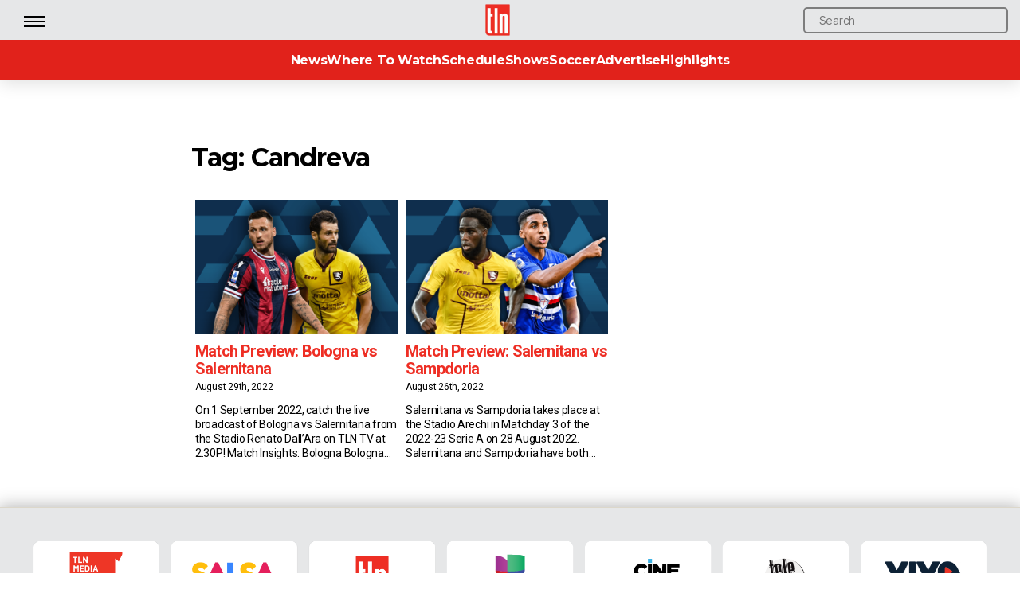

--- FILE ---
content_type: text/html; charset=UTF-8
request_url: https://www.tln.ca/tag/candreva/
body_size: 22854
content:
<!DOCTYPE html>

<html class="no-js" lang="en-US">

	<head>

		<meta charset="UTF-8">
		<meta name="viewport" content="width=device-width, initial-scale=1.0" >

		<link rel="profile" href="https://gmpg.org/xfn/11">

        <link rel="preconnect" href="https://fonts.googleapis.com">
        <link 
		rel="preload"
		as="style"
		href="https://fonts.googleapis.com/css2?family=Lato:wght@300;400;700;900&family=Montserrat:wght@200;300;400;500;700&family=Roboto:wght@100;300;400;500;700&family=Roboto+Condensed&display=swap"
		onload="this.onload=null;this.rel='stylesheet'"
	>
	<noscript>
    		<link
        		href="https://fonts.googleapis.com/css2?family=Lato:wght@300;400;700;900&family=Montserrat:wght@200;300;400;500;700&family=Roboto:wght@100;300;400;500;700&family=Roboto+Condensed&display=swap"
        		rel="stylesheet"
        		type="text/css"
   		/>
	</noscript>

		<meta name='robots' content='index, follow, max-image-preview:large, max-snippet:-1, max-video-preview:-1' />

	<!-- This site is optimized with the Yoast SEO plugin v26.5 - https://yoast.com/wordpress/plugins/seo/ -->
	<title>Candreva Archives | TLN</title>
	<link rel="canonical" href="https://www.tln.ca/tag/candreva/" />
	<meta property="og:locale" content="en_US" />
	<meta property="og:type" content="article" />
	<meta property="og:title" content="Candreva Archives | TLN" />
	<meta property="og:url" content="https://www.tln.ca/tag/candreva/" />
	<meta property="og:site_name" content="TLN" />
	<meta name="twitter:card" content="summary_large_image" />
	<meta name="twitter:site" content="@TLNTV" />
	<script type="application/ld+json" class="yoast-schema-graph">{"@context":"https://schema.org","@graph":[{"@type":"CollectionPage","@id":"https://www.tln.ca/tag/candreva/","url":"https://www.tln.ca/tag/candreva/","name":"Candreva Archives | TLN","isPartOf":{"@id":"https://www.tln.ca/#website"},"primaryImageOfPage":{"@id":"https://www.tln.ca/tag/candreva/#primaryimage"},"image":{"@id":"https://www.tln.ca/tag/candreva/#primaryimage"},"thumbnailUrl":"https://www.tln.ca/wp-content/uploads/2022/08/2022-23-Serie-A-Bologna-vs-Salernitana-Marko-Arnautovic-Antonio-Candreva.png","breadcrumb":{"@id":"https://www.tln.ca/tag/candreva/#breadcrumb"},"inLanguage":"en-US"},{"@type":"ImageObject","inLanguage":"en-US","@id":"https://www.tln.ca/tag/candreva/#primaryimage","url":"https://www.tln.ca/wp-content/uploads/2022/08/2022-23-Serie-A-Bologna-vs-Salernitana-Marko-Arnautovic-Antonio-Candreva.png","contentUrl":"https://www.tln.ca/wp-content/uploads/2022/08/2022-23-Serie-A-Bologna-vs-Salernitana-Marko-Arnautovic-Antonio-Candreva.png","width":1200,"height":800,"caption":"2022-23 Serie A - Bologna vs Salernitana - Marko Arnautovic & Antonio Candreva"},{"@type":"BreadcrumbList","@id":"https://www.tln.ca/tag/candreva/#breadcrumb","itemListElement":[{"@type":"ListItem","position":1,"name":"Home","item":"https://www.tln.ca/"},{"@type":"ListItem","position":2,"name":"Candreva"}]},{"@type":"WebSite","@id":"https://www.tln.ca/#website","url":"https://www.tln.ca/","name":"TLN","description":"","publisher":{"@id":"https://www.tln.ca/#organization"},"potentialAction":[{"@type":"SearchAction","target":{"@type":"EntryPoint","urlTemplate":"https://www.tln.ca/?s={search_term_string}"},"query-input":{"@type":"PropertyValueSpecification","valueRequired":true,"valueName":"search_term_string"}}],"inLanguage":"en-US"},{"@type":"Organization","@id":"https://www.tln.ca/#organization","name":"TLN","url":"https://www.tln.ca/","logo":{"@type":"ImageObject","inLanguage":"en-US","@id":"https://www.tln.ca/#/schema/logo/image/","url":"https://www.tln.ca/wp-content/uploads/2018/01/tlnlogo.png","contentUrl":"https://www.tln.ca/wp-content/uploads/2018/01/tlnlogo.png","width":140,"height":185,"caption":"TLN"},"image":{"@id":"https://www.tln.ca/#/schema/logo/image/"},"sameAs":["https://www.facebook.com/TLNTelevision/","https://x.com/TLNTV","https://www.instagram.com/tlntv/","https://www.linkedin.com/company/telelatino-network-inc-?trk=parent-company_org_title","https://www.youtube.com/user/TelelatinoNetwork"]}]}</script>
	<!-- / Yoast SEO plugin. -->


<link rel='dns-prefetch' href='//www.tln.ca' />
<link rel='dns-prefetch' href='//www.googletagmanager.com' />
<link rel='dns-prefetch' href='//stats.wp.com' />
<link rel='dns-prefetch' href='//fonts.googleapis.com' />
<link rel="alternate" type="application/rss+xml" title="TLN &raquo; Feed" href="https://www.tln.ca/feed/" />
<link rel="alternate" type="application/rss+xml" title="TLN &raquo; Comments Feed" href="https://www.tln.ca/comments/feed/" />
<link rel="alternate" type="application/rss+xml" title="TLN &raquo; Candreva Tag Feed" href="https://www.tln.ca/tag/candreva/feed/" />
<style id='wp-img-auto-sizes-contain-inline-css'>
img:is([sizes=auto i],[sizes^="auto," i]){contain-intrinsic-size:3000px 1500px}
/*# sourceURL=wp-img-auto-sizes-contain-inline-css */
</style>
<link rel='stylesheet' id='jquery.prettyphoto-css' href='https://www.tln.ca/wp-content/plugins/wp-video-lightbox/css/prettyPhoto.css?ver=6.9' media='all' />
<link rel='stylesheet' id='video-lightbox-css' href='https://www.tln.ca/wp-content/plugins/wp-video-lightbox/wp-video-lightbox.css?ver=6.9' media='all' />
<style id='wp-emoji-styles-inline-css'>

	img.wp-smiley, img.emoji {
		display: inline !important;
		border: none !important;
		box-shadow: none !important;
		height: 1em !important;
		width: 1em !important;
		margin: 0 0.07em !important;
		vertical-align: -0.1em !important;
		background: none !important;
		padding: 0 !important;
	}
/*# sourceURL=wp-emoji-styles-inline-css */
</style>
<style id='wp-block-library-inline-css'>
:root{--wp-block-synced-color:#7a00df;--wp-block-synced-color--rgb:122,0,223;--wp-bound-block-color:var(--wp-block-synced-color);--wp-editor-canvas-background:#ddd;--wp-admin-theme-color:#007cba;--wp-admin-theme-color--rgb:0,124,186;--wp-admin-theme-color-darker-10:#006ba1;--wp-admin-theme-color-darker-10--rgb:0,107,160.5;--wp-admin-theme-color-darker-20:#005a87;--wp-admin-theme-color-darker-20--rgb:0,90,135;--wp-admin-border-width-focus:2px}@media (min-resolution:192dpi){:root{--wp-admin-border-width-focus:1.5px}}.wp-element-button{cursor:pointer}:root .has-very-light-gray-background-color{background-color:#eee}:root .has-very-dark-gray-background-color{background-color:#313131}:root .has-very-light-gray-color{color:#eee}:root .has-very-dark-gray-color{color:#313131}:root .has-vivid-green-cyan-to-vivid-cyan-blue-gradient-background{background:linear-gradient(135deg,#00d084,#0693e3)}:root .has-purple-crush-gradient-background{background:linear-gradient(135deg,#34e2e4,#4721fb 50%,#ab1dfe)}:root .has-hazy-dawn-gradient-background{background:linear-gradient(135deg,#faaca8,#dad0ec)}:root .has-subdued-olive-gradient-background{background:linear-gradient(135deg,#fafae1,#67a671)}:root .has-atomic-cream-gradient-background{background:linear-gradient(135deg,#fdd79a,#004a59)}:root .has-nightshade-gradient-background{background:linear-gradient(135deg,#330968,#31cdcf)}:root .has-midnight-gradient-background{background:linear-gradient(135deg,#020381,#2874fc)}:root{--wp--preset--font-size--normal:16px;--wp--preset--font-size--huge:42px}.has-regular-font-size{font-size:1em}.has-larger-font-size{font-size:2.625em}.has-normal-font-size{font-size:var(--wp--preset--font-size--normal)}.has-huge-font-size{font-size:var(--wp--preset--font-size--huge)}.has-text-align-center{text-align:center}.has-text-align-left{text-align:left}.has-text-align-right{text-align:right}.has-fit-text{white-space:nowrap!important}#end-resizable-editor-section{display:none}.aligncenter{clear:both}.items-justified-left{justify-content:flex-start}.items-justified-center{justify-content:center}.items-justified-right{justify-content:flex-end}.items-justified-space-between{justify-content:space-between}.screen-reader-text{border:0;clip-path:inset(50%);height:1px;margin:-1px;overflow:hidden;padding:0;position:absolute;width:1px;word-wrap:normal!important}.screen-reader-text:focus{background-color:#ddd;clip-path:none;color:#444;display:block;font-size:1em;height:auto;left:5px;line-height:normal;padding:15px 23px 14px;text-decoration:none;top:5px;width:auto;z-index:100000}html :where(.has-border-color){border-style:solid}html :where([style*=border-top-color]){border-top-style:solid}html :where([style*=border-right-color]){border-right-style:solid}html :where([style*=border-bottom-color]){border-bottom-style:solid}html :where([style*=border-left-color]){border-left-style:solid}html :where([style*=border-width]){border-style:solid}html :where([style*=border-top-width]){border-top-style:solid}html :where([style*=border-right-width]){border-right-style:solid}html :where([style*=border-bottom-width]){border-bottom-style:solid}html :where([style*=border-left-width]){border-left-style:solid}html :where(img[class*=wp-image-]){height:auto;max-width:100%}:where(figure){margin:0 0 1em}html :where(.is-position-sticky){--wp-admin--admin-bar--position-offset:var(--wp-admin--admin-bar--height,0px)}@media screen and (max-width:600px){html :where(.is-position-sticky){--wp-admin--admin-bar--position-offset:0px}}

/*# sourceURL=wp-block-library-inline-css */
</style><style id='wp-block-columns-inline-css'>
.wp-block-columns{box-sizing:border-box;display:flex;flex-wrap:wrap!important}@media (min-width:782px){.wp-block-columns{flex-wrap:nowrap!important}}.wp-block-columns{align-items:normal!important}.wp-block-columns.are-vertically-aligned-top{align-items:flex-start}.wp-block-columns.are-vertically-aligned-center{align-items:center}.wp-block-columns.are-vertically-aligned-bottom{align-items:flex-end}@media (max-width:781px){.wp-block-columns:not(.is-not-stacked-on-mobile)>.wp-block-column{flex-basis:100%!important}}@media (min-width:782px){.wp-block-columns:not(.is-not-stacked-on-mobile)>.wp-block-column{flex-basis:0;flex-grow:1}.wp-block-columns:not(.is-not-stacked-on-mobile)>.wp-block-column[style*=flex-basis]{flex-grow:0}}.wp-block-columns.is-not-stacked-on-mobile{flex-wrap:nowrap!important}.wp-block-columns.is-not-stacked-on-mobile>.wp-block-column{flex-basis:0;flex-grow:1}.wp-block-columns.is-not-stacked-on-mobile>.wp-block-column[style*=flex-basis]{flex-grow:0}:where(.wp-block-columns){margin-bottom:1.75em}:where(.wp-block-columns.has-background){padding:1.25em 2.375em}.wp-block-column{flex-grow:1;min-width:0;overflow-wrap:break-word;word-break:break-word}.wp-block-column.is-vertically-aligned-top{align-self:flex-start}.wp-block-column.is-vertically-aligned-center{align-self:center}.wp-block-column.is-vertically-aligned-bottom{align-self:flex-end}.wp-block-column.is-vertically-aligned-stretch{align-self:stretch}.wp-block-column.is-vertically-aligned-bottom,.wp-block-column.is-vertically-aligned-center,.wp-block-column.is-vertically-aligned-top{width:100%}
/*# sourceURL=https://www.tln.ca/wp-includes/blocks/columns/style.min.css */
</style>
<style id='global-styles-inline-css'>
:root{--wp--preset--aspect-ratio--square: 1;--wp--preset--aspect-ratio--4-3: 4/3;--wp--preset--aspect-ratio--3-4: 3/4;--wp--preset--aspect-ratio--3-2: 3/2;--wp--preset--aspect-ratio--2-3: 2/3;--wp--preset--aspect-ratio--16-9: 16/9;--wp--preset--aspect-ratio--9-16: 9/16;--wp--preset--color--black: #000000;--wp--preset--color--cyan-bluish-gray: #abb8c3;--wp--preset--color--white: #ffffff;--wp--preset--color--pale-pink: #f78da7;--wp--preset--color--vivid-red: #cf2e2e;--wp--preset--color--luminous-vivid-orange: #ff6900;--wp--preset--color--luminous-vivid-amber: #fcb900;--wp--preset--color--light-green-cyan: #7bdcb5;--wp--preset--color--vivid-green-cyan: #00d084;--wp--preset--color--pale-cyan-blue: #8ed1fc;--wp--preset--color--vivid-cyan-blue: #0693e3;--wp--preset--color--vivid-purple: #9b51e0;--wp--preset--color--accent: #e22658;--wp--preset--color--primary: #000000;--wp--preset--color--secondary: #6d6d6d;--wp--preset--color--subtle-background: #dbdbdb;--wp--preset--color--background: #ffffff;--wp--preset--gradient--vivid-cyan-blue-to-vivid-purple: linear-gradient(135deg,rgb(6,147,227) 0%,rgb(155,81,224) 100%);--wp--preset--gradient--light-green-cyan-to-vivid-green-cyan: linear-gradient(135deg,rgb(122,220,180) 0%,rgb(0,208,130) 100%);--wp--preset--gradient--luminous-vivid-amber-to-luminous-vivid-orange: linear-gradient(135deg,rgb(252,185,0) 0%,rgb(255,105,0) 100%);--wp--preset--gradient--luminous-vivid-orange-to-vivid-red: linear-gradient(135deg,rgb(255,105,0) 0%,rgb(207,46,46) 100%);--wp--preset--gradient--very-light-gray-to-cyan-bluish-gray: linear-gradient(135deg,rgb(238,238,238) 0%,rgb(169,184,195) 100%);--wp--preset--gradient--cool-to-warm-spectrum: linear-gradient(135deg,rgb(74,234,220) 0%,rgb(151,120,209) 20%,rgb(207,42,186) 40%,rgb(238,44,130) 60%,rgb(251,105,98) 80%,rgb(254,248,76) 100%);--wp--preset--gradient--blush-light-purple: linear-gradient(135deg,rgb(255,206,236) 0%,rgb(152,150,240) 100%);--wp--preset--gradient--blush-bordeaux: linear-gradient(135deg,rgb(254,205,165) 0%,rgb(254,45,45) 50%,rgb(107,0,62) 100%);--wp--preset--gradient--luminous-dusk: linear-gradient(135deg,rgb(255,203,112) 0%,rgb(199,81,192) 50%,rgb(65,88,208) 100%);--wp--preset--gradient--pale-ocean: linear-gradient(135deg,rgb(255,245,203) 0%,rgb(182,227,212) 50%,rgb(51,167,181) 100%);--wp--preset--gradient--electric-grass: linear-gradient(135deg,rgb(202,248,128) 0%,rgb(113,206,126) 100%);--wp--preset--gradient--midnight: linear-gradient(135deg,rgb(2,3,129) 0%,rgb(40,116,252) 100%);--wp--preset--font-size--small: 18px;--wp--preset--font-size--medium: 20px;--wp--preset--font-size--large: 26.25px;--wp--preset--font-size--x-large: 42px;--wp--preset--font-size--normal: 21px;--wp--preset--font-size--larger: 32px;--wp--preset--spacing--20: 0.44rem;--wp--preset--spacing--30: 0.67rem;--wp--preset--spacing--40: 1rem;--wp--preset--spacing--50: 1.5rem;--wp--preset--spacing--60: 2.25rem;--wp--preset--spacing--70: 3.38rem;--wp--preset--spacing--80: 5.06rem;--wp--preset--shadow--natural: 6px 6px 9px rgba(0, 0, 0, 0.2);--wp--preset--shadow--deep: 12px 12px 50px rgba(0, 0, 0, 0.4);--wp--preset--shadow--sharp: 6px 6px 0px rgba(0, 0, 0, 0.2);--wp--preset--shadow--outlined: 6px 6px 0px -3px rgb(255, 255, 255), 6px 6px rgb(0, 0, 0);--wp--preset--shadow--crisp: 6px 6px 0px rgb(0, 0, 0);}:where(.is-layout-flex){gap: 0.5em;}:where(.is-layout-grid){gap: 0.5em;}body .is-layout-flex{display: flex;}.is-layout-flex{flex-wrap: wrap;align-items: center;}.is-layout-flex > :is(*, div){margin: 0;}body .is-layout-grid{display: grid;}.is-layout-grid > :is(*, div){margin: 0;}:where(.wp-block-columns.is-layout-flex){gap: 2em;}:where(.wp-block-columns.is-layout-grid){gap: 2em;}:where(.wp-block-post-template.is-layout-flex){gap: 1.25em;}:where(.wp-block-post-template.is-layout-grid){gap: 1.25em;}.has-black-color{color: var(--wp--preset--color--black) !important;}.has-cyan-bluish-gray-color{color: var(--wp--preset--color--cyan-bluish-gray) !important;}.has-white-color{color: var(--wp--preset--color--white) !important;}.has-pale-pink-color{color: var(--wp--preset--color--pale-pink) !important;}.has-vivid-red-color{color: var(--wp--preset--color--vivid-red) !important;}.has-luminous-vivid-orange-color{color: var(--wp--preset--color--luminous-vivid-orange) !important;}.has-luminous-vivid-amber-color{color: var(--wp--preset--color--luminous-vivid-amber) !important;}.has-light-green-cyan-color{color: var(--wp--preset--color--light-green-cyan) !important;}.has-vivid-green-cyan-color{color: var(--wp--preset--color--vivid-green-cyan) !important;}.has-pale-cyan-blue-color{color: var(--wp--preset--color--pale-cyan-blue) !important;}.has-vivid-cyan-blue-color{color: var(--wp--preset--color--vivid-cyan-blue) !important;}.has-vivid-purple-color{color: var(--wp--preset--color--vivid-purple) !important;}.has-black-background-color{background-color: var(--wp--preset--color--black) !important;}.has-cyan-bluish-gray-background-color{background-color: var(--wp--preset--color--cyan-bluish-gray) !important;}.has-white-background-color{background-color: var(--wp--preset--color--white) !important;}.has-pale-pink-background-color{background-color: var(--wp--preset--color--pale-pink) !important;}.has-vivid-red-background-color{background-color: var(--wp--preset--color--vivid-red) !important;}.has-luminous-vivid-orange-background-color{background-color: var(--wp--preset--color--luminous-vivid-orange) !important;}.has-luminous-vivid-amber-background-color{background-color: var(--wp--preset--color--luminous-vivid-amber) !important;}.has-light-green-cyan-background-color{background-color: var(--wp--preset--color--light-green-cyan) !important;}.has-vivid-green-cyan-background-color{background-color: var(--wp--preset--color--vivid-green-cyan) !important;}.has-pale-cyan-blue-background-color{background-color: var(--wp--preset--color--pale-cyan-blue) !important;}.has-vivid-cyan-blue-background-color{background-color: var(--wp--preset--color--vivid-cyan-blue) !important;}.has-vivid-purple-background-color{background-color: var(--wp--preset--color--vivid-purple) !important;}.has-black-border-color{border-color: var(--wp--preset--color--black) !important;}.has-cyan-bluish-gray-border-color{border-color: var(--wp--preset--color--cyan-bluish-gray) !important;}.has-white-border-color{border-color: var(--wp--preset--color--white) !important;}.has-pale-pink-border-color{border-color: var(--wp--preset--color--pale-pink) !important;}.has-vivid-red-border-color{border-color: var(--wp--preset--color--vivid-red) !important;}.has-luminous-vivid-orange-border-color{border-color: var(--wp--preset--color--luminous-vivid-orange) !important;}.has-luminous-vivid-amber-border-color{border-color: var(--wp--preset--color--luminous-vivid-amber) !important;}.has-light-green-cyan-border-color{border-color: var(--wp--preset--color--light-green-cyan) !important;}.has-vivid-green-cyan-border-color{border-color: var(--wp--preset--color--vivid-green-cyan) !important;}.has-pale-cyan-blue-border-color{border-color: var(--wp--preset--color--pale-cyan-blue) !important;}.has-vivid-cyan-blue-border-color{border-color: var(--wp--preset--color--vivid-cyan-blue) !important;}.has-vivid-purple-border-color{border-color: var(--wp--preset--color--vivid-purple) !important;}.has-vivid-cyan-blue-to-vivid-purple-gradient-background{background: var(--wp--preset--gradient--vivid-cyan-blue-to-vivid-purple) !important;}.has-light-green-cyan-to-vivid-green-cyan-gradient-background{background: var(--wp--preset--gradient--light-green-cyan-to-vivid-green-cyan) !important;}.has-luminous-vivid-amber-to-luminous-vivid-orange-gradient-background{background: var(--wp--preset--gradient--luminous-vivid-amber-to-luminous-vivid-orange) !important;}.has-luminous-vivid-orange-to-vivid-red-gradient-background{background: var(--wp--preset--gradient--luminous-vivid-orange-to-vivid-red) !important;}.has-very-light-gray-to-cyan-bluish-gray-gradient-background{background: var(--wp--preset--gradient--very-light-gray-to-cyan-bluish-gray) !important;}.has-cool-to-warm-spectrum-gradient-background{background: var(--wp--preset--gradient--cool-to-warm-spectrum) !important;}.has-blush-light-purple-gradient-background{background: var(--wp--preset--gradient--blush-light-purple) !important;}.has-blush-bordeaux-gradient-background{background: var(--wp--preset--gradient--blush-bordeaux) !important;}.has-luminous-dusk-gradient-background{background: var(--wp--preset--gradient--luminous-dusk) !important;}.has-pale-ocean-gradient-background{background: var(--wp--preset--gradient--pale-ocean) !important;}.has-electric-grass-gradient-background{background: var(--wp--preset--gradient--electric-grass) !important;}.has-midnight-gradient-background{background: var(--wp--preset--gradient--midnight) !important;}.has-small-font-size{font-size: var(--wp--preset--font-size--small) !important;}.has-medium-font-size{font-size: var(--wp--preset--font-size--medium) !important;}.has-large-font-size{font-size: var(--wp--preset--font-size--large) !important;}.has-x-large-font-size{font-size: var(--wp--preset--font-size--x-large) !important;}
:where(.wp-block-columns.is-layout-flex){gap: 2em;}:where(.wp-block-columns.is-layout-grid){gap: 2em;}
/*# sourceURL=global-styles-inline-css */
</style>
<style id='core-block-supports-inline-css'>
.wp-container-core-columns-is-layout-9d6595d7{flex-wrap:nowrap;}
/*# sourceURL=core-block-supports-inline-css */
</style>

<style id='classic-theme-styles-inline-css'>
/*! This file is auto-generated */
.wp-block-button__link{color:#fff;background-color:#32373c;border-radius:9999px;box-shadow:none;text-decoration:none;padding:calc(.667em + 2px) calc(1.333em + 2px);font-size:1.125em}.wp-block-file__button{background:#32373c;color:#fff;text-decoration:none}
/*# sourceURL=/wp-includes/css/classic-themes.min.css */
</style>
<link rel='stylesheet' id='dashicons-css' href='https://www.tln.ca/wp-includes/css/dashicons.min.css?ver=6.9' media='all' />
<link rel='stylesheet' id='essgrid-blocks-editor-css-css' href='https://www.tln.ca/wp-content/plugins/essential-grid/admin/includes/builders/gutenberg/build/index.css?ver=1753903933' media='all' />
<link rel='stylesheet' id='wp-components-css' href='https://www.tln.ca/wp-includes/css/dist/components/style.min.css?ver=6.9' media='all' />
<link rel='stylesheet' id='wp-preferences-css' href='https://www.tln.ca/wp-includes/css/dist/preferences/style.min.css?ver=6.9' media='all' />
<link rel='stylesheet' id='wp-block-editor-css' href='https://www.tln.ca/wp-includes/css/dist/block-editor/style.min.css?ver=6.9' media='all' />
<link rel='stylesheet' id='popup-maker-block-library-style-css' href='https://www.tln.ca/wp-content/plugins/popup-maker/dist/packages/block-library-style.css?ver=dbea705cfafe089d65f1' media='all' />
<link rel='stylesheet' id='wp-polls-css' href='https://www.tln.ca/wp-content/plugins/wp-polls/polls-css.css?ver=2.77.3' media='all' />
<style id='wp-polls-inline-css'>
.wp-polls .pollbar {
	margin: 1px;
	font-size: 18px;
	line-height: 20px;
	height: 20px;
	background: #ffdb34;
	border: 1px solid #000000;
}

/*# sourceURL=wp-polls-inline-css */
</style>
<link rel='stylesheet' id='chld_thm_cfg_parent-css' href='https://www.tln.ca/wp-content/themes/twentytwenty/style.css?ver=6.9' media='all' />
<link rel='stylesheet' id='twentytwenty-style-css' href='https://www.tln.ca/wp-content/themes/twentytwenty-child/style.css?ver=1.9.1649870234' media='all' />
<style id='twentytwenty-style-inline-css'>
.color-accent,.color-accent-hover:hover,.color-accent-hover:focus,:root .has-accent-color,.has-drop-cap:not(:focus):first-letter,.wp-block-button.is-style-outline,a { color: #e22658; }blockquote,.border-color-accent,.border-color-accent-hover:hover,.border-color-accent-hover:focus { border-color: #e22658; }button,.button,.faux-button,.wp-block-button__link,.wp-block-file .wp-block-file__button,input[type="button"],input[type="reset"],input[type="submit"],.bg-accent,.bg-accent-hover:hover,.bg-accent-hover:focus,:root .has-accent-background-color,.comment-reply-link { background-color: #e22658; }.fill-children-accent,.fill-children-accent * { fill: #e22658; }:root .has-background-color,button,.button,.faux-button,.wp-block-button__link,.wp-block-file__button,input[type="button"],input[type="reset"],input[type="submit"],.wp-block-button,.comment-reply-link,.has-background.has-primary-background-color:not(.has-text-color),.has-background.has-primary-background-color *:not(.has-text-color),.has-background.has-accent-background-color:not(.has-text-color),.has-background.has-accent-background-color *:not(.has-text-color) { color: #ffffff; }:root .has-background-background-color { background-color: #ffffff; }body,.entry-title a,:root .has-primary-color { color: #000000; }:root .has-primary-background-color { background-color: #000000; }cite,figcaption,.wp-caption-text,.post-meta,.entry-content .wp-block-archives li,.entry-content .wp-block-categories li,.entry-content .wp-block-latest-posts li,.wp-block-latest-comments__comment-date,.wp-block-latest-posts__post-date,.wp-block-embed figcaption,.wp-block-image figcaption,.wp-block-pullquote cite,.comment-metadata,.comment-respond .comment-notes,.comment-respond .logged-in-as,.pagination .dots,.entry-content hr:not(.has-background),hr.styled-separator,:root .has-secondary-color { color: #6d6d6d; }:root .has-secondary-background-color { background-color: #6d6d6d; }pre,fieldset,input,textarea,table,table *,hr { border-color: #dbdbdb; }caption,code,code,kbd,samp,.wp-block-table.is-style-stripes tbody tr:nth-child(odd),:root .has-subtle-background-background-color { background-color: #dbdbdb; }.wp-block-table.is-style-stripes { border-bottom-color: #dbdbdb; }.wp-block-latest-posts.is-grid li { border-top-color: #dbdbdb; }:root .has-subtle-background-color { color: #dbdbdb; }body:not(.overlay-header) .primary-menu > li > a,body:not(.overlay-header) .primary-menu > li > .icon,.modal-menu a,.footer-menu a, .footer-widgets a,#site-footer .wp-block-button.is-style-outline,.wp-block-pullquote:before,.singular:not(.overlay-header) .entry-header a,.archive-header a,.header-footer-group .color-accent,.header-footer-group .color-accent-hover:hover { color: #cd2653; }.social-icons a,#site-footer button:not(.toggle),#site-footer .button,#site-footer .faux-button,#site-footer .wp-block-button__link,#site-footer .wp-block-file__button,#site-footer input[type="button"],#site-footer input[type="reset"],#site-footer input[type="submit"] { background-color: #cd2653; }.header-footer-group,body:not(.overlay-header) #site-header .toggle,.menu-modal .toggle { color: #000000; }body:not(.overlay-header) .primary-menu ul { background-color: #000000; }body:not(.overlay-header) .primary-menu > li > ul:after { border-bottom-color: #000000; }body:not(.overlay-header) .primary-menu ul ul:after { border-left-color: #000000; }.site-description,body:not(.overlay-header) .toggle-inner .toggle-text,.widget .post-date,.widget .rss-date,.widget_archive li,.widget_categories li,.widget cite,.widget_pages li,.widget_meta li,.widget_nav_menu li,.powered-by-wordpress,.to-the-top,.singular .entry-header .post-meta,.singular:not(.overlay-header) .entry-header .post-meta a { color: #6d6d6d; }.header-footer-group pre,.header-footer-group fieldset,.header-footer-group input,.header-footer-group textarea,.header-footer-group table,.header-footer-group table *,.footer-nav-widgets-wrapper,#site-footer,.menu-modal nav *,.footer-widgets-outer-wrapper,.footer-top { border-color: #dcd7ca; }.header-footer-group table caption,body:not(.overlay-header) .header-inner .toggle-wrapper::before { background-color: #dcd7ca; }
/*# sourceURL=twentytwenty-style-inline-css */
</style>
<link rel='stylesheet' id='twentytwenty-print-style-css' href='https://www.tln.ca/wp-content/themes/twentytwenty/print.css?ver=1.9.1649870234' media='print' />
<link rel='stylesheet' id='twentytwenty-jetpack-css' href='https://www.tln.ca/wp-content/plugins/jetpack/modules/theme-tools/compat/twentytwenty.css?ver=15.3.1' media='all' />
<link rel='stylesheet' id='tp-fontello-css' href='https://www.tln.ca/wp-content/plugins/essential-grid/public/assets/font/fontello/css/fontello.css?ver=3.1.9.3' media='all' />
<link rel='stylesheet' id='esg-plugin-settings-css' href='https://www.tln.ca/wp-content/plugins/essential-grid/public/assets/css/settings.css?ver=3.1.9.3' media='all' />
<link rel='stylesheet' id='tp-open-sans-css' href='https://fonts.googleapis.com/css?family=Open+Sans%3A300%2C400%2C600%2C700%2C800&#038;ver=1.1.6' media='all' />
<link rel='stylesheet' id='tp-raleway-css' href='https://fonts.googleapis.com/css?family=Raleway%3A100%2C200%2C300%2C400%2C500%2C600%2C700%2C800%2C900&#038;ver=1.1.6' media='all' />
<link rel='stylesheet' id='tp-droid-serif-css' href='https://fonts.googleapis.com/css?family=Droid+Serif%3A400%2C700&#038;ver=1.1.6' media='all' />
<script src="https://www.tln.ca/wp-includes/js/jquery/jquery.min.js?ver=3.7.1" id="jquery-core-js"></script>
<script src="https://www.tln.ca/wp-includes/js/jquery/jquery-migrate.min.js?ver=3.4.1" id="jquery-migrate-js"></script>
<script src="https://www.tln.ca/wp-content/plugins/wp-video-lightbox/js/jquery.prettyPhoto.js?ver=3.1.6" id="jquery.prettyphoto-js"></script>
<script id="video-lightbox-js-extra">
var vlpp_vars = {"prettyPhoto_rel":"wp-video-lightbox","animation_speed":"fast","slideshow":"5000","autoplay_slideshow":"false","opacity":"0.8","show_title":"false","allow_resize":"true","allow_expand":"true","default_width":"1920","default_height":"1080","counter_separator_label":"/","theme":"pp_default","horizontal_padding":"0","hideflash":"false","wmode":"opaque","autoplay":"false","modal":"false","deeplinking":"false","overlay_gallery":"true","overlay_gallery_max":"30","keyboard_shortcuts":"true","ie6_fallback":"true"};
//# sourceURL=video-lightbox-js-extra
</script>
<script src="https://www.tln.ca/wp-content/plugins/wp-video-lightbox/js/video-lightbox.js?ver=3.1.6" id="video-lightbox-js"></script>
<script src="https://www.tln.ca/wp-content/themes/twentytwenty/assets/js/index.js?ver=1.9.1649870234" id="twentytwenty-js-js" async></script>
<script id="tp-tools-js-before">
window.ESG ??={};ESG.E ??={};ESG.E.site_url='https://www.tln.ca';ESG.E.plugin_url='https://www.tln.ca/wp-content/plugins/essential-grid/';ESG.E.ajax_url='https://www.tln.ca/wp-admin/admin-ajax.php';ESG.E.nonce='d0a9ad6c2c';ESG.E.tptools=true;ESG.E.waitTptFunc ??=[];ESG.F ??={};ESG.F.waitTpt=() =>{if ( typeof jQuery==='undefined' ||!window?._tpt?.regResource ||!ESG?.E?.plugin_url ||(!ESG.E.tptools && !window?.SR7?.E?.plugin_url) ) return setTimeout(ESG.F.waitTpt,29);if (!window._tpt.gsap) window._tpt.regResource({id:'tpgsap',url:ESG.E.tptools && ESG.E.plugin_url+'/public/assets/js/libs/tpgsap.js' ||SR7.E.plugin_url + 'public/js/libs/tpgsap.js'});_tpt.checkResources(['tpgsap']).then(() =>{if (window.tpGS && !_tpt?.Back){_tpt.eases=tpGS.eases;Object.keys(_tpt.eases).forEach((e) => {_tpt[e] ===undefined && (_tpt[e]=tpGS[e])});}ESG.E.waitTptFunc.forEach((f) =>{typeof f ==='function' && f();});ESG.E.waitTptFunc=[];});}
//# sourceURL=tp-tools-js-before
</script>
<script src="https://www.tln.ca/wp-content/plugins/essential-grid/public/assets/js/libs/tptools.js?ver=6.7.36" id="tp-tools-js" async data-wp-strategy="async"></script>

<!-- Google tag (gtag.js) snippet added by Site Kit -->
<!-- Google Analytics snippet added by Site Kit -->
<script src="https://www.googletagmanager.com/gtag/js?id=GT-WB5GP9Q" id="google_gtagjs-js" async></script>
<script id="google_gtagjs-js-after">
window.dataLayer = window.dataLayer || [];function gtag(){dataLayer.push(arguments);}
gtag("set","linker",{"domains":["www.tln.ca"]});
gtag("js", new Date());
gtag("set", "developer_id.dZTNiMT", true);
gtag("config", "GT-WB5GP9Q");
//# sourceURL=google_gtagjs-js-after
</script>
<script></script><link rel="https://api.w.org/" href="https://www.tln.ca/wp-json/" /><link rel="alternate" title="JSON" type="application/json" href="https://www.tln.ca/wp-json/wp/v2/tags/13887" /><link rel="EditURI" type="application/rsd+xml" title="RSD" href="https://www.tln.ca/xmlrpc.php?rsd" />
<meta name="generator" content="WordPress 6.9" />
<meta name="generator" content="Site Kit by Google 1.167.0" /><!-- Global site tag (gtag.js) - Google Analytics -->
<script async src="https://www.googletagmanager.com/gtag/js?id=UA-77379100-7"></script>
<script defer>
  window.dataLayer = window.dataLayer || [];
  function gtag(){dataLayer.push(arguments);}
  gtag('js', new Date());

  gtag('config', 'UA-77379100-7');
</script>
<script async src='https://www.googletagservices.com/tag/js/gpt.js'></script>
<script defer>
  var googletag = googletag || {};
  googletag.cmd = googletag.cmd || [];
</script>

<meta name="p:domain_verify" content="9e362a06a69f09d432cbc686f9795997"/>

<!-- Facebook Pixel Code -->
<script defer>
!function(f,b,e,v,n,t,s)
{if(f.fbq)return;n=f.fbq=function(){n.callMethod?
n.callMethod.apply(n,arguments):n.queue.push(arguments)};
if(!f._fbq)f._fbq=n;n.push=n;n.loaded=!0;n.version='2.0';
n.queue=[];t=b.createElement(e);t.async=!0;
t.src=v;s=b.getElementsByTagName(e)[0];
s.parentNode.insertBefore(t,s)}(window,document,'script',
'https://connect.facebook.net/en_US/fbevents.js');
fbq('init', '749594945582091'); 
fbq('track', 'PageView');
</script>
<noscript>
<img height="1" width="1" 
src="https://www.facebook.com/tr?id=749594945582091&ev=PageView
&noscript=1"/>
</noscript>
<!-- End Facebook Pixel Code -->

<!-- NEW TLN AD OPS ANALYTICS TAG -->
<!-- Global site tag (gtag.js) - Google Analytics -->
<script async src="https://www.googletagmanager.com/gtag/js?id=G-RR83SQQ8QW"></script>
<script defer>
  window.dataLayer = window.dataLayer || [];
  function gtag(){dataLayer.push(arguments);}
  gtag('js', new Date());

  gtag('config', 'G-RR83SQQ8QW');
</script>
<script>
            WP_VIDEO_LIGHTBOX_VERSION="1.9.12";
            WP_VID_LIGHTBOX_URL="https://www.tln.ca/wp-content/plugins/wp-video-lightbox";
                        function wpvl_paramReplace(name, string, value) {
                // Find the param with regex
                // Grab the first character in the returned string (should be ? or &)
                // Replace our href string with our new value, passing on the name and delimeter

                var re = new RegExp("[\?&]" + name + "=([^&#]*)");
                var matches = re.exec(string);
                var newString;

                if (matches === null) {
                    // if there are no params, append the parameter
                    newString = string + '?' + name + '=' + value;
                } else {
                    var delimeter = matches[0].charAt(0);
                    newString = string.replace(re, delimeter + name + "=" + value);
                }
                return newString;
            }
            </script>	<style>img#wpstats{display:none}</style>
			<script>document.documentElement.className = document.documentElement.className.replace( 'no-js', 'js' );</script>
	
<!-- Google AdSense meta tags added by Site Kit -->
<meta name="google-adsense-platform-account" content="ca-host-pub-2644536267352236">
<meta name="google-adsense-platform-domain" content="sitekit.withgoogle.com">
<!-- End Google AdSense meta tags added by Site Kit -->
<meta name="generator" content="Powered by WPBakery Page Builder - drag and drop page builder for WordPress."/>
<style id="custom-background-css">
body.custom-background { background-color: #ffffff; }
</style>
	<link rel="icon" href="https://www.tln.ca/wp-content/uploads/2017/07/cropped-tln-red-new-size-512-32x32.png" sizes="32x32" />
<link rel="icon" href="https://www.tln.ca/wp-content/uploads/2017/07/cropped-tln-red-new-size-512-192x192.png" sizes="192x192" />
<link rel="apple-touch-icon" href="https://www.tln.ca/wp-content/uploads/2017/07/cropped-tln-red-new-size-512-180x180.png" />
<meta name="msapplication-TileImage" content="https://www.tln.ca/wp-content/uploads/2017/07/cropped-tln-red-new-size-512-270x270.png" />
		<style id="wp-custom-css">
			@media (min-width: 700px) {
    .post-inner {
        padding-top: 0px !important;
    }
}

html,
body {
    overflow-x: hidden;
    max-width: 100%;
}
      /*#####################################################################################*/
/*==============================GENERAL FONT DECLARATION==============================*/
/*#####################################################################################*/
@media (min-width:961px)  {
    h1, h3, h4, div, p, a, li, .header-navigation-wrapper a, .mobile-menu a,  span.toggle-text, a.to-the-top, p.footer-title, p.footer-body, p.footer-links, p.footer-copyright, .widget_contact_info ul li {
      font-family: sans-serif;
  }
}
@media (max-width:961px){
    h1, h3, h4, div, p, a, li, .header-navigation-wrapper a, .mobile-menu a,  span.toggle-text, a.to-the-top, p.footer-title, p.footer-body, p.footer-links, p.footer-copyright, .widget_contact_info ul li {
      font-family: sans-serif;
  }
  strong, h2{
    font-family: sans-serif;
  }
}

/*#####################################################################################*/
/*==================================TO THE TOP BUTTON==================================*/
/*#####################################################################################*/
a.to-the-top {
    width: 100%;
    text-align: right;
  display:none;
}

/* Responsive layout - makes a two column-layout instead of four columns */
@media screen and (max-width: 1105px) {
  .column {
    flex: 16%;
    max-width: 16%;
  }
}

/* Responsive layout - makes the two columns stack on top of each other instead of next to each other */
@media screen and (max-width: 600px) {
  .column {
    flex: 33%;
    max-width: 33%;
  }
}
/*#####################################################################################*/
/* NEW HEADER */
/*#####################################################################################*/

/* Site logo */
.site-logo {
  margin: 0 !important;
  width:5%;
}

/* Header links outside hamburger */
.header-menu a {
  text-decoration: none;
  font-weight: 600;
  color: var(--tln-dark-grey) !important;
}

/* Menu spots around TLN logo */
.header-titles {
  padding-top: 10px;
  display: flex;
  justify-content: space-evenly;
  align-items: center;
  flex-grow:1;
}
.header-menu {
  width:45%;
}

#menu-header-right, #menu-header-left {
  margin:0 !important;
  list-style: none;
  display: flex;
  flex-direction: row;
  justify-content: space-evenly;
}

#menu-header-right > .menu-item, #menu-header-left > .menu-item {
  margin: 0.5rem 0 0 0;
}

@media (max-width: 1000px) {
  .header-titles-wrapper {
    margin-top: -9px;
  }
  #menu-header-right, #menu-header-left {
    display: none !important;
  }
  .site-logo {
    width:auto;
  }
  .header-titles-wrapper .search-form {
    display: none;
  }
  .mobile-nav-toggle.nav-toggle, .mobile-search-toggle.search-toggle {
    margin-top: 7px;
  }
  .mobile-nav-toggle.nav-toggle {
    margin-right: 0 !important;
  }
  .mobile-search-toggle.search-toggle {
    display: block !important;
  }
}

/*Background Opacity on open */
.cover-modal{
  background: rgba(0,0,0,0.6) !important;
}

/* COLORS */
#site-header {
    background: var(--tln-light-grey);
}
body:not(.overlay-header) #site-header .sub-menu {
  background: var(--tln-light-grey);
}
.menu-modal-inner.modal-inner {
  background: var(--tln-light-grey);
}
.mobile-menu .menu-item>.ancestor-wrapper>a {
  color:var(--tln-dark-grey) !important;
}
.mobile-menu .menu-item>.ancestor-wrapper>a:hover {
  color: var(--tln-red) !important;
}
button.sub-menu-toggle:hover, button.close-nav-toggle:hover, button.nav-toggle:hover, button.search-toggle:hover {
  color: var(--tln-red) !important;
}

/* Centers icons and their text in header */
#site-header .toggle-icon {
  min-height:25px;
  display:flex;
  flex-direction:column;
  justify-content:center;
}
  #site-header .toggle-inner {
    flex-direction:column;
    height: auto;
    align-items:center;
    justify-content:center;
    row-gap:5px;
}
.nav-toggle .toggle-inner {
  padding-top: 0px;
}
.toggle, .toggle-text {
   color: var(--tln-dark-grey) !important;
  position:static !important;
}

/* REMOVE TEXT FROM ICON */
#site-header .toggle-text, .menu-modal .toggle-text {
  display: none;
}

/* POSITION OF MENU AND SEARCH ICONS */
.header-titles-wrapper {
  flex-direction: row-reverse;
  justify-content:space-between;
  padding: 0;
}
.nav-toggle .toggle-icon, .nav-toggle svg {
    height: 2rem !important;
}
.search-toggle, .nav-toggle {
  position:static;
}
button.close-nav-toggle{
  justify-content: flex-start;
}

/* REMOVE BORDERS (can change colour to make it re-appear*/
.modal-menu li {
  border-width: .5px 0 0 0;
  border-color: var(--tln-dark-grey);
}

button.sub-menu-toggle {
  border: 0;
}

/* REMOVE SCROLL ON MENU */
.menu-bottom {
  display:none;
}

/* HIDE DESKTOP MENU */
.header-navigation-wrapper {
  display: none;
}

/* MOBILE NAV ALWAYS SHOW */
.header-titles-wrapper {
  width: 100%;
  max-width: none;
  margin-right: 0px;
}
.mobile-nav-toggle.nav-toggle {
    margin-right: 171px;
    display: block !important;
}
.mobile-search-toggle.search-toggle {
  display: none;
}
.mobile-menu {
  display:block;
}
.header-inner {
    padding: 5px 0 !important;
    height: 50px;
    justify-content: center;
    width: 100%;
}
button.toggle.search-toggle.mobile-search-toggle {
    height: 3rem !important;
}

/* STICK MOBILE MENU TO THE LEFT */
.menu-modal {
  justify-content: flex-start !important;
}
.menu-modal-inner {
  transform: translateX(-100vw);
}
.menu-modal.active .menu-modal-inner {
  transform: translateX(0);
}


/* Search bar colour customization */
#site-header .search-modal-inner {
  background: var(--tln-dark-grey);
color: white;
}
#site-header input[type="search"]:focus {
  outline:none;
  background: rgba(255,255,255,0.15);
}

/* size of search bar on desktop */
@media (min-width: 700px) {
  #site-header .search-modal .search-field {
    height: 11rem;
  }
}

.header-titles-wrapper .search-form {
    height: 40px;
}
#search-form-2 {
    font-size: 1.4rem;
    background-color: var(--tln-light-grey);
    border: 1.5px solid #7d7d7d;
    border-radius: 5px;
    line-height: 2;
    margin: 0 15px 10px 0;
}

/* Size of LOGO */
.site-logo img {
max-height: 4rem;
}

/*Header Lower Section*/
/*HIDE NORMAL MENU ITEMS*/
.header-menu {
    display: none;
}

#header-lower {
    display: flex;
    width: 100%;
    height: 50px;
    background: var(--tln-red);
    align-items: center;
    justify-content: center;
    gap: 40px;
}
#header-lower a {
    color: white;
    text-decoration: none;
    font-family: 'Montserrat' !important;
    font-size: 1.6rem;
    font-weight: 600;
}
#header-lower a:hover {
    color: var(--tln-dark-grey);
}

@media (max-width: 860px) {
    #header-lower {
        display: none;
    }
	#site-header {
		box-shadow: none;
	}
/*    #site-header {
        border-bottom: 4px solid var(--tln-red);
    }*/
}

/*#####################################################################################*/
/* NEW FOOTER */
/*#####################################################################################*/
.mobile-footer {
	display: none !important;
}
.footer-logo-wrapper{
	display: flex;
	flex-direction: row;
	justify-content: space-between;
	align-items: center;
	flex-wrap: wrap;
	overflow: hidden;
	margin: auto;
	gap: 10px;
}
.footer-logo-wrapper a {
    width: calc((100% / 7) - 10px);
}

.footer-widgets-wrapper .footer-widgets:nth-of-type(2) {
  padding: 0 !important;
}

.footer-logo {
    width: 100%;
    object-fit: contain;
}
@media only screen and (max-width: 1100px) {
	.footer-logo-wrapper {
	  display: none;
  }
	.footer-logo-wrapper.mobile-footer {
	  display: flex !important;
		justify-content: center;
  }
	.footer-logo-wrapper a {
    width: calc((100% / 4) - 10px);
  }
}
@media only screen and (max-width: 580px) {
		.footer-logo-wrapper a {
    width: calc((100% / 3) - 10px);
  }
}
/************************/
/*****Footer columns*****/
/************************/
/*Margin fix*/
.wp-block-columns.is-layout-flex.wp-container-core-columns-is-layout-1.wp-block-columns-is-layout-flex {
    margin: auto;
}
.footer-wrapper h2, .footer-wrapper p,.footer-wrapper a {
	text-align: left;
	font-family: 'Montserrat', sans-serif !important;
	color: var(--tln-dark-grey);
	text-decoration: none;
} 

.footer-wrapper h2 {
    font-size: 117%;
	  margin: auto auto 1rem !important;
}
.location {
	line-height: 29px !important;
	font-weight: 500;
	font-size: 14px !important
}
.footer-wrapper {
	display: flex;
	flex-direction: row;
	justify-content: space-between;
	gap: 10px;
}
.footer-column {
    width: 24%;
}
.footer-dropdown-content {
	display: flex;
	flex-direction:column;
}
#social-wrapper {
    display: flex;
    flex-direction: row;
    align-items: center;
    justify-content: flex-start;
}
#social-wrapper a {
    display: block;
    max-width: 40px;
    width: 100%;
	  margin-right: 5px;
}
div#social-wrapper svg {
    max-width: 30px;
}
@media only screen and (max-width: 980px) {
	.footer-wrapper {
    flex-wrap: wrap;
		gap: 30px;
	}
	.footer-column {
    width: 48%;
	}
}

/* Moves sections to stacked rows instead of side-by-side columns*/
.footer-widgets-wrapper {
  display:flex;
  flex-direction:column;
  width:100%;
  margin-left: 0px !important;
}

/* Sets background of footer to dark grey */
.footer-nav-widgets-wrapper {
  background:var(--tln-light-grey);
}
/* Removes massive vertical padding */
.footer-widgets-outer-wrapper {
  padding: 0rem;
  border-bottom: 0px;
}

/* Sets each footer section to full width, even spacing, padding-y*/
.footer-widgets {
  width:100% !important;
  padding: 4rem 0 !important;
  margin: 0px !important;
}

/* Adds bottom border and height to column 1 */
.column-one {
  border-bottom: 2px solid var(--tln-red);
  min-height:80px;
}
  .footer-dropdown-content {
    text-decoration: none;
    text-align: left;
    font-size: 14px;
    font-family: 'Montserrat', sans-serif !important;
    line-height: 2.1 !important;
    font-weight: 500;
    color: var(--tln-dark-grey);
  }

@media only screen and (max-width: 580px) {
	 .footer-wrapper {
        gap: 30px;
   }
	.footer-column {
        width: 100%;
  }
	h2.footer-dropdown {
    display: flex;
    flex-direction: row;
    align-items: center;
    justify-content: flex-start;
    gap: 10px;
		margin: auto auto .5rem !important;
  }
}

/* Sets custom vertical spacing on nav links in footer*/
.footer-widgets .menu li{
  padding: .5rem 0;
}
/* Removes horizontal padding for lists on smaller viewports (dk why its there to begin with), consistent size so they line up vertically on mobile */
.footer-widgets .menu{
  padding: 0 !important;
  min-width: 145px;
}

/* Sets navigation links to light grey */
.footer-widgets a {
      color:var(--tln-dark-grey) !important;
}

/* Sets footer copyright section text to white */
.footer-copyright, .footer-copyright a{
  color: white !important;
}
/* Sets copyright section background to red*/
#site-footer {
  background: var(--tln-red);
  padding:10px 0 !important;
}

/*#####################################################################################*/
/*================================SINGLE IMAGE CAPTION=================================*/
/*#####################################################################################*/
h2.wpb_heading.wpb_singleimage_heading {
    font-size: 16px;
    font-family: "gothambold" !important;
    position: absolute;
    bottom: 0;
    left: 45px;
    background-color: #ee2e24;
    color: white;
    padding: 10px;
    border-radius: 5px;
    max-width: 60%
}
.wpb_single_image {
    position: relative;
}
@media (max-width: 1000px){
    h2.wpb_heading.wpb_singleimage_heading {
        font-size: 12px;
        font-family: "gothambold" !important;
        position: absolute;
        bottom: 0;
        left: 25px;
        background-color: #ee2e24;
        color: white;
        padding: 6px;
        border-radius: 5px;
        max-width: 100%;
    }
}

/*#####################################################################################*/
/*==================================MARGIN/PADDING FIX=================================*/
/*#####################################################################################*/
.wpb_text_column.wpb_content_element{
    margin: 0;
}
rs-module {
    position: relative;
    overflow: hidden;
    display: block;
    border-radius: 40px;
}
.page .featured-media {
    display: none;
}
.single-post .featured-media{
  display: none;
}

.footer-top.has-footer-menu {
    display: none;
}
.footer-nav-widgets-wrapper.header-footer-group {
    margin: 0;
    box-shadow: 0px 0px 20px 2px #00000047;
}
.paszone_container {
    padding-bottom: 10px;
}

@media only screen and (max-width: 600px) {
  .entry-content > *:not(.alignwide):not(.alignfull):not(.alignleft):not(.alignright):not(.is-style-wide){
    width: 100% !important;
  }
  .vc_column-inner {
    padding: 0 !important;
  }
}
.esg-media-cover-wrapper {
    border-radius: 20px !important;
    overflow: hidden;
}
.esg-entry-media-wrapper {
    border-radius: 20px;
}

#site-header {
    z-index: 9;
}body:not(.overlay-header) .primary-menu ul {
    background-color: #ffffff;
}

.redLine{
    width: 60px;
    height: 2px;
    background-color: #ee2e24;
}
.entry-content > *:not(.alignwide):not(.alignfull):not(.alignleft):not(.alignright):not(.is-style-wide) {
    margin: auto;
}
#third-footer-widget-area img.lightbox-false {
    max-height: 50px;
    width: auto;
}

.category-community-events .featured-media {
    display: none;
}
.page .entry-content .wpb_text_column h2, .page .entry-content .vc_row{
  margin: 0;
}
.page .vc_column-inner {
    padding-top: 0 !important;
}
.search .entry-header {
    display: block;
}
.search .entry-header-inner {
    max-width: 800px;
}
.search .entry-title {
    font-size: 16px !important;
    text-align: left;
}
.search .entry-categories-inner {
    justify-content: left;
}
.search .entry-categories-inner a {
    font-size: 12px;
    border: none;
    font-weight: 400;
    color: #ee2e24;
}
.search .entry-categories {
    margin-bottom: 5px;
}
.search .post-inner.thin {
    max-width: 800px;
    margin: auto;
}
.search article .section-inner {
    max-width: 800px;
}
.search .entry-content {
    font-family: "gothambook";
    font-weight: 400;
    font-size: 14px;
}
.search .post-inner.thin {
    max-width: 800px;
    margin: auto;
    padding-top: 10px;
}
.search .post-meta-wrapper {
    display: none;
}
.search article {
    padding-top: 35px !important;
}
.search hr {
    display: none;
}
.search .pagination-wrapper {
    margin: 35px;
}


a#vc_load-inline-editor {
    font-size: 12px;
    color: #ccc;
}

.color-accent, .color-accent-hover:hover, .color-accent-hover:focus, :root .has-accent-color, .has-drop-cap:not(:focus):first-letter, .wp-block-button.is-style-outline, a {
    color: #ee2e24;
}
body:not(.overlay-header) .primary-menu > li > a, body:not(.overlay-header) .primary-menu > li > .icon, .modal-menu a, .footer-menu a, .footer-widgets a, #site-footer .wp-block-button.is-style-outline, .wp-block-pullquote:before, .singular:not(.overlay-header) .entry-header a, .archive-header a, .header-footer-group .color-accent, .header-footer-group .color-accent-hover:hover {
    color: #ee2e24;
}
.single-work_with_us nav.pagination-single.section-inner.only-one.only-prev {
    display: none;
}
.ss-social-icons-container a {
    color: #fff !important;
}

/* this class blanks out the submit button on signup forms */
.no-click{
    background-color: #777 !important;
    pointer-events: none !important;
} 


#whatsOpen img:hover{
    filter: brightness(1.9);
}
.esg-entry-content.eg-001-content.esg-notalone {
    min-height: 130px !important;
}
.post-inner, .post-inner-thin{
    padding-top: 0 !important;
}
ins.adsbygoogle {
    margin: auto !important;
    display: block !important;
}
h2{
    margin-bottom: 0 !important;
}

/* CONTRAPOSITIVE FOR NEWSLETTER POPUP*/
#form-wrapper {
 display: none;   
}
.seo-description {
  display: none;
}

/*#####################################################################################*/
/*==================================JETPACK RELATED====================================*/
/*#####################################################################################*/
h4.jp-relatedposts-post-title a {
    line-height: 1.1 !important;
    font-weight: 600 !important;
    font-family: 'Montserrat',sans-serif !important;
    color: #ee2e24 !important;
    text-decoration: none !important;
}
h4.jp-relatedposts-post-title {
    margin: 8px 0 !important;
    line-height: 1.1 !important;
}
time.jp-relatedposts-post-date {
    font-weight: 600 !important;
    font-size: 12px !important;
}
div#jp-relatedposts {
    width: 100% !important;
    padding: 20px;
}
@media only screen and (max-width: 768px) {
  div#jp-relatedposts {
      padding: 0;
  }
}
@media only screen and (max-width: 640px) {
  #jp-relatedposts .jp-relatedposts-items .jp-relatedposts-post {
    width: 100%;
      padding: 0;
  }
  #jp-relatedposts .jp-relatedposts-items-visual {
      margin: 0 !important;
  }
  #jp-relatedposts .jp-relatedposts-grid {
      flex-wrap: wrap;
      align-content: center;
  }
}
#jp-relatedposts h3.jp-relatedposts-headline em:before {
    display: none;
}
h3.jp-relatedposts-headline {
    font-size: 24px !important;
}
p.jp-relatedposts-post-context {
    font-size: 14px !important;
}
span.evcal_desc2.evcal_event_title {
    font-size: 16px !important;
    margin: 6px 0;
}
div#div-gpt-ad-1654006605222-0 {
    max-height: 300px;
    width: 224px;
    margin: auto;
}
#footer-logos img {
    max-width: 80px;
    max-height: 60px !important;
    width: auto;
    margin: auto;
}
#site-footer .section-inner {
	justify-content: center !important;
}
@media (max-width: 768px) {
	#site-footer .section-inner {
	justify-content: space-between !important;
}
}
section.wpb-content-wrapper {
    padding: 0;
}
/*AUTHOR STYLES*/
.author img.attachment-post-thumbnail.size-post-thumbnail.wp-post-image {
    display: block !important;
    padding: 0;
    margin: 0;
}
.author .featured-media img {
    width: 100%;
}
@media only screen and (max-width: 768px) {
    .author .entry-content > *:not(.alignwide):not(.alignfull):not(.alignleft):not(.alignright):not(.is-style-wide) {
        width: 100% !important
    }
}

/* POST INNER */
.author p {
    margin-bottom: 30px !important;
    font-size: 14px !important;
}
.author h3{
    font-size: 24px !important;
}
.author p, h3 {
    margin-bottom: 20px !important;
}
.author li.post-author.meta-wrapper, .author li.post-date.meta-wrapper {
    display: block;
    margin: 0 !important;
    padding-top: .25rem;
    color:white;
    font-size: clamp(10px, 2vw, 12px);
    letter-spacing: normal;
}
.author ul.post-meta a {
    color:white !important;
}
.author h1.entry-title {
    margin: 0px !important;
    color:white;
    display: block !important;
    font-size: clamp(18px, 4vw, 28px);
}
.author h1.entry-title, li.post-author.meta-wrapper, li.post-date.meta-wrapper {
    filter: drop-shadow(0 0 0.75rem black);
}
.author header.entry-header.has-text-align-center.header-footer-group {
    padding: clamp(1rem, 2vw, 3rem) 0 !important;
    position: absolute;
    bottom: 0;
    left:0;
    right:0;
    background: linear-gradient(rgba(0,0,0,0.55), rgba(0,0,0,0.75));
    max-width: var(--max) !important;
}

.author figcaption.wp-caption-text {
    display: none !important;
}
.author .post-meta-wrapper.post-meta-single.post-meta-single-top {
    margin: 0;
    text-align: left;
}
.author ul.post-meta {
    justify-content: left !important;
    display: flex;
    margin: 0 !important;
    flex-direction: row;
    padding: .5rem 0 0 0 !important;
    gap: .25rem 1rem;
}
.author hr {
    margin-bottom: 40px !important;
}

@media only screen and (max-width: 768px) {
    .author .post-inner figure {
        padding: 0px !important;
    }
}
.author h1, h2, h3, h4, h5 {
    color: black;
}
.author .post-inner a {
      color: var(--tln-red) !important;
      text-decoration: none;
}
.author .entry-content a:hover {
  text-decoration: underline;
}
.author h5 {
    font-weight: 600;
    margin-bottom: 5px !important;
}
.author .post-inner figure {
    width: 100% !important;
    padding: 0 20px;
    margin-bottom: 20px !important;
}
.author h4.jp-relatedposts-post-title a {
    color: #102d4d !important;
}
.author p.jp-relatedposts-post-context {
    display: none;
}ssssssssssssssssssssssssssssssssssss		</style>
		<noscript><style> .wpb_animate_when_almost_visible { opacity: 1; }</style></noscript>
		<style>
		:root {
			/*Primary Brand Palette*/
			--tln-red: 			#e1221b;	 /*225, 34, 27*/
			--tln-yellow: 		#e1de33;	 /*225, 222, 51*/
			--tln-cyan: 		#45c4fa;	 /*69, 196, 250*/
			--tln-indigo: 		#102d4d;	 /*16, 45, 77*/
			--tln-green: 		#027945;	 /*2, 121, 69*/
			--tln-purple: 		#601f78;	 /*96, 31, 120*/
	
			/*Secondary Accents*/
			--tln-burgundy: 	#8e1930;	 /*142, 25, 48*/
			--tln-tangerine: 	#fa643e;	 /*250, 100, 62*/
			--tln-teal: 		#acffac;	 /*172, 255, 172*/
			--tln-aqua: 		#2ee5d0;	 /*46, 229, 208*/

			/*Neutrals*/
			--tln-black: 		#050f17;	 /*5, 15, 23*/
			--tln-dark-grey: 	#30393e;	 /*48, 57, 62*/
			--tln-light-grey: 	#e6e7e8;	 /*230, 231, 232*/
			--tln-white: 		#fbfbff;	 /*251, 251, 255*/
		}
		</style>

	</head>

	<body class="archive tag tag-candreva tag-13887 custom-background wp-custom-logo wp-embed-responsive wp-theme-twentytwenty wp-child-theme-twentytwenty-child enable-search-modal has-no-pagination showing-comments hide-avatars footer-top-visible reduced-spacing wpb-js-composer js-comp-ver-7.6 vc_responsive">

		<a class="skip-link screen-reader-text" href="#site-content">Skip to the content</a>
		<nav id="site-header" class="header-footer-group">

			<div class="header-inner section-inner">

				<div class="header-titles-wrapper">

					
						<form role="search" aria-label="Search for:" method="get" class="search-form" action="https://www.tln.ca/">
							<label for="search-form-2">
								<span class="screen-reader-text">Search for:</span>
								<input type="search" id="search-form-2" class="search-field" placeholder="Search" value="" name="s">
							</label>
							
						</form>

						<button class="toggle search-toggle mobile-search-toggle" data-toggle-target=".search-modal" data-toggle-body-class="showing-search-modal" data-set-focus=".search-modal .search-field" aria-expanded="false">
							<span class="toggle-inner">
								<span class="toggle-icon">
									<svg class="svg-icon" aria-hidden="true" role="img" focusable="false" xmlns="http://www.w3.org/2000/svg" width="23" height="23" viewBox="0 0 23 23"><path d="M38.710696,48.0601792 L43,52.3494831 L41.3494831,54 L37.0601792,49.710696 C35.2632422,51.1481185 32.9839107,52.0076499 30.5038249,52.0076499 C24.7027226,52.0076499 20,47.3049272 20,41.5038249 C20,35.7027226 24.7027226,31 30.5038249,31 C36.3049272,31 41.0076499,35.7027226 41.0076499,41.5038249 C41.0076499,43.9839107 40.1481185,46.2632422 38.710696,48.0601792 Z M36.3875844,47.1716785 C37.8030221,45.7026647 38.6734666,43.7048964 38.6734666,41.5038249 C38.6734666,36.9918565 35.0157934,33.3341833 30.5038249,33.3341833 C25.9918565,33.3341833 22.3341833,36.9918565 22.3341833,41.5038249 C22.3341833,46.0157934 25.9918565,49.6734666 30.5038249,49.6734666 C32.7048964,49.6734666 34.7026647,48.8030221 36.1716785,47.3875844 C36.2023931,47.347638 36.2360451,47.3092237 36.2726343,47.2726343 C36.3092237,47.2360451 36.347638,47.2023931 36.3875844,47.1716785 Z" transform="translate(-20 -31)" /></svg>								</span>
								<span class="toggle-text">Search</span>
							</span>
						</button><!-- .search-toggle -->

					
					<div class="header-titles">
						<div class="header-menu"><ul id="menu-header-left" class="menu"><li id="menu-item-114990" class="menu-item menu-item-type-post_type menu-item-object-page menu-item-114990"><a href="https://www.tln.ca/shows/">Shows</a></li>
</ul></div>						<div class="site-logo faux-heading"><a href="https://www.tln.ca/" class="custom-logo-link" rel="home"><img width="168" height="223" src="https://www.tln.ca/wp-content/uploads/2022/11/tln-logo.webp" class="custom-logo" alt="TLN" decoding="async" /></a><span class="screen-reader-text">TLN</span></div>						<div class="header-menu"><ul id="menu-header-right" class="menu"><li id="menu-item-114991" class="menu-item menu-item-type-post_type menu-item-object-page menu-item-114991"><a href="https://www.tln.ca/tln-connects/">News</a></li>
<li id="menu-item-114993" class="menu-item menu-item-type-post_type menu-item-object-page menu-item-114993"><a href="https://www.tln.ca/where-to-watch/">Where to Watch TLN TV | Channel Providers | Subscribe</a></li>
<li id="menu-item-114992" class="menu-item menu-item-type-post_type menu-item-object-page menu-item-114992"><a href="https://www.tln.ca/advertise-with-us/">Advertise</a></li>
</ul></div>

					</div><!-- .header-titles -->

					<button class="toggle nav-toggle mobile-nav-toggle" data-toggle-target=".menu-modal"  data-toggle-body-class="showing-menu-modal" aria-expanded="false" data-set-focus=".close-nav-toggle">
						<span class="toggle-inner">
							<span class="toggle-icon">
								<svg xmlns="http://www.w3.org/2000/svg" width="50px" height="50px" fill="none">
									<path d="M0 18L30 18" stroke="#000000" stroke-width="2" stroke-linecap="round"></path>
									<path d="M0 12L30 12" stroke="#000000" stroke-width="2" stroke-linecap="round"></path>
									<path d="M0 6L30 6" stroke="#000000" stroke-width="2" stroke-linecap="round"></path>
								</svg>
							</span>
							<span class="toggle-text">Menu</span>
						</span>
					</button><!-- .nav-toggle -->

				</div><!-- .header-titles-wrapper -->

				<div class="header-navigation-wrapper">

					
							<nav class="primary-menu-wrapper" aria-label="Horizontal">

								<ul class="primary-menu reset-list-style">

								<li id="menu-item-129120" class="menu-item menu-item-type-post_type menu-item-object-page menu-item-129120"><a href="https://www.tln.ca/where-to-watch/">Where To Watch</a></li>
<li id="menu-item-131833" class="menu-item menu-item-type-post_type menu-item-object-page menu-item-131833"><a href="https://www.tln.ca/schedule/">Broadcast Schedule</a></li>
<li id="menu-item-124127" class="menu-item menu-item-type-post_type menu-item-object-page menu-item-has-children menu-item-124127"><a href="https://www.tln.ca/soccer/">Soccer</a><span class="icon"></span>
<ul class="sub-menu">
	<li id="menu-item-136719" class="menu-item menu-item-type-post_type menu-item-object-page menu-item-136719"><a href="https://www.tln.ca/?page_id=132851">Italy World Cup 2026</a></li>
	<li id="menu-item-124128" class="menu-item menu-item-type-post_type menu-item-object-page menu-item-124128"><a href="https://www.tln.ca/serie-a/">Serie A: Italian Championship Soccer</a></li>
	<li id="menu-item-130555" class="menu-item menu-item-type-post_type menu-item-object-page menu-item-130555"><a href="https://www.tln.ca/coppa-italia/">Coppa Italia: Italian Cup Tournament</a></li>
	<li id="menu-item-132623" class="menu-item menu-item-type-post_type menu-item-object-page menu-item-132623"><a href="https://www.tln.ca/supercoppa/">Supercoppa Italiana: Italian Supercup Tournament</a></li>
	<li id="menu-item-131722" class="menu-item menu-item-type-post_type menu-item-object-page menu-item-131722"><a href="https://www.tln.ca/shows/serie-a-champions-of-made-in-italy/">Serie A &#8216;Champions of Made in Italy&#8217; Series</a></li>
</ul>
</li>
<li id="menu-item-124134" class="menu-item menu-item-type-post_type menu-item-object-page menu-item-has-children menu-item-124134"><a href="https://www.tln.ca/shows/">Shows</a><span class="icon"></span>
<ul class="sub-menu">
	<li id="menu-item-124136" class="menu-item menu-item-type-post_type menu-item-object-page menu-item-124136"><a href="https://www.tln.ca/tln-originals/">TLN Originals: Canadian-Made Specials</a></li>
	<li id="menu-item-124135" class="menu-item menu-item-type-post_type menu-item-object-page menu-item-124135"><a href="https://www.tln.ca/music-specials/">Music Specials &#038; Concerts</a></li>
	<li id="menu-item-132293" class="menu-item menu-item-type-post_type menu-item-object-page menu-item-132293"><a href="https://www.tln.ca/mucho-movies/">Mucho Movies: Every Weekend</a></li>
	<li id="menu-item-132410" class="menu-item menu-item-type-post_type menu-item-object-page menu-item-132410"><a href="https://www.tln.ca/italian-films-english-subtitles/">Italian Movies: Every Sunday</a></li>
</ul>
</li>
<li id="menu-item-124138" class="menu-item menu-item-type-post_type menu-item-object-page menu-item-has-children menu-item-124138"><a href="https://www.tln.ca/recipes/">Recipes</a><span class="icon"></span>
<ul class="sub-menu">
	<li id="menu-item-124139" class="menu-item menu-item-type-post_type menu-item-object-page menu-item-124139"><a href="https://www.tln.ca/recipes/catherine-fulvio/">Catherine Fulvio</a></li>
	<li id="menu-item-124140" class="menu-item menu-item-type-post_type menu-item-object-page menu-item-124140"><a href="https://www.tln.ca/recipes/david-rocco/">David Rocco</a></li>
	<li id="menu-item-124141" class="menu-item menu-item-type-post_type menu-item-object-page menu-item-124141"><a href="https://www.tln.ca/recipes/gino-dacampo/">Gino D’Acampo</a></li>
	<li id="menu-item-136942" class="menu-item menu-item-type-post_type menu-item-object-page menu-item-136942"><a href="https://www.tln.ca/recipes/silvia-colloca/">Silvia Colloca</a></li>
	<li id="menu-item-124142" class="menu-item menu-item-type-post_type menu-item-object-page menu-item-124142"><a href="https://www.tln.ca/recipes/lidia-bastianich/">Lidia Bastianich</a></li>
	<li id="menu-item-124143" class="menu-item menu-item-type-post_type menu-item-object-page menu-item-124143"><a href="https://www.tln.ca/recipes/stefano-faita/">Stefano Faita</a></li>
	<li id="menu-item-124144" class="menu-item menu-item-type-post_type menu-item-object-page menu-item-124144"><a href="https://www.tln.ca/recipes/pati-jinich/">Pati Jinich</a></li>
</ul>
</li>
<li id="menu-item-124145" class="menu-item menu-item-type-post_type menu-item-object-page menu-item-124145"><a href="https://www.tln.ca/tln-connects/">Community News</a></li>
<li id="menu-item-124147" class="menu-item menu-item-type-post_type menu-item-object-page menu-item-124147"><a href="https://www.tln.ca/press-releases/">Highlights</a></li>
<li id="menu-item-124148" class="menu-item menu-item-type-post_type menu-item-object-page menu-item-124148"><a href="https://www.tln.ca/advertise-with-us/">Advertise With Us</a></li>
<li id="menu-item-124149" class="menu-item menu-item-type-post_type menu-item-object-page menu-item-124149"><a href="https://www.tln.ca/careers/">Careers</a></li>

								</ul>

							</nav><!-- .primary-menu-wrapper -->

						
						<div class="header-toggles hide-no-js">

						
							<div class="toggle-wrapper search-toggle-wrapper">

								<button class="toggle search-toggle desktop-search-toggle" data-toggle-target=".search-modal" data-toggle-body-class="showing-search-modal" data-set-focus=".search-modal .search-field" aria-expanded="false">
									<span class="toggle-inner">
										<svg class="svg-icon" aria-hidden="true" role="img" focusable="false" xmlns="http://www.w3.org/2000/svg" width="23" height="23" viewBox="0 0 23 23"><path d="M38.710696,48.0601792 L43,52.3494831 L41.3494831,54 L37.0601792,49.710696 C35.2632422,51.1481185 32.9839107,52.0076499 30.5038249,52.0076499 C24.7027226,52.0076499 20,47.3049272 20,41.5038249 C20,35.7027226 24.7027226,31 30.5038249,31 C36.3049272,31 41.0076499,35.7027226 41.0076499,41.5038249 C41.0076499,43.9839107 40.1481185,46.2632422 38.710696,48.0601792 Z M36.3875844,47.1716785 C37.8030221,45.7026647 38.6734666,43.7048964 38.6734666,41.5038249 C38.6734666,36.9918565 35.0157934,33.3341833 30.5038249,33.3341833 C25.9918565,33.3341833 22.3341833,36.9918565 22.3341833,41.5038249 C22.3341833,46.0157934 25.9918565,49.6734666 30.5038249,49.6734666 C32.7048964,49.6734666 34.7026647,48.8030221 36.1716785,47.3875844 C36.2023931,47.347638 36.2360451,47.3092237 36.2726343,47.2726343 C36.3092237,47.2360451 36.347638,47.2023931 36.3875844,47.1716785 Z" transform="translate(-20 -31)" /></svg>										<span class="toggle-text">Search</span>
									</span>
								</button><!-- .search-toggle -->

							</div>

							
						</div><!-- .header-toggles -->
						
				</div><!-- .header-navigation-wrapper -->

			</div><!-- .header-inner -->

			<div class="search-modal cover-modal header-footer-group" data-modal-target-string=".search-modal">

	<div class="search-modal-inner modal-inner">

		<div class="section-inner">

			
<form role="search" aria-label="Search for:" method="get" class="search-form" action="https://www.tln.ca/">
	<label for="search-form-1">
		<span class="screen-reader-text">Search for:</span>
		<input type="search" id="search-form-1" class="search-field" placeholder="Search &hellip;" value="" name="s" />
	</label>
	<input type="submit" class="search-submit" value="Search" />
</form>

			<button class="toggle search-untoggle close-search-toggle fill-children-current-color" data-toggle-target=".search-modal" data-toggle-body-class="showing-search-modal" data-set-focus=".search-modal .search-field">
				<span class="screen-reader-text">Close search</span>
				<svg class="svg-icon" aria-hidden="true" role="img" focusable="false" xmlns="http://www.w3.org/2000/svg" width="16" height="16" viewBox="0 0 16 16"><polygon fill="" fill-rule="evenodd" points="6.852 7.649 .399 1.195 1.445 .149 7.899 6.602 14.352 .149 15.399 1.195 8.945 7.649 15.399 14.102 14.352 15.149 7.899 8.695 1.445 15.149 .399 14.102" /></svg>			</button><!-- .search-toggle -->

		</div><!-- .section-inner -->

	</div><!-- .search-modal-inner -->

</div><!-- .menu-modal -->

			<div id="header-lower">
				<a href="https://www.tln.ca/tln-connects/">News</a>
				<a href="https://www.tln.ca/where-to-watch/">Where To Watch</a>
				<a href="https://www.tln.ca/schedule/">Schedule</a>
				<a href="https://www.tln.ca/shows/">Shows</a>
				<a href="https://www.tln.ca/soccer/">Soccer</a>
				<a href="https://www.tln.ca/advertise-with-us/">Advertise</a>
				<a href="https://www.tln.ca/press-releases/">Highlights</a>
			</div>

		</nav><!-- #site-header -->


<!--------------------------------------------------------------
                      SLIDE UP AD UNIT START
--------------------------------------------------------------->
<!-- <script>
  window.googletag = window.googletag || {cmd: []};
  googletag.cmd.push(function() {
    googletag.defineSlot('/22266871/TLN-Slide-Up-Ad-Desktop', [728, 90], 'div-gpt-ad-1704745993826-0').addService(googletag.pubads());
    googletag.pubads().enableSingleRequest();
    googletag.pubads().collapseEmptyDivs();
    googletag.enableServices();
  });
</script>
<script>
  window.googletag = window.googletag || {cmd: []};
  googletag.cmd.push(function() {
    googletag.defineSlot('/22266871/TLN-Slide-Up-Ad-Mobile', [320, 50], 'div-gpt-ad-1704746041574-0').addService(googletag.pubads());
    googletag.pubads().enableSingleRequest();
    googletag.pubads().collapseEmptyDivs();
    googletag.enableServices();
  });
</script>
<div id="slide-up">
  <div id="slide-up-close">X</div>
  <div id="slide-up-desktop">
    <div id='div-gpt-ad-1704745993826-0' style='min-width: 728px; min-height: 90px;'>
      <script>
        googletag.cmd.push(function() { googletag.display('div-gpt-ad-1704745993826-0'); });
      </script>
    </div>
  </div>

  <div id="slide-up-mobile">
    <div id='div-gpt-ad-1704746041574-0' style='min-width: 320px; min-height: 50px;'>
      <script>
        googletag.cmd.push(function() { googletag.display('div-gpt-ad-1704746041574-0'); });
      </script>
    </div>
  </div>
</div>

<script>
const slideUpClose = () => {
  document.getElementById("slide-up").style.display = "none";
}

var slideUpButton = document.getElementById("slide-up-close");
slideUpButton.onclick = slideUpClose;
</script>

<style>
#slide-up {
  background-color: #c6c6c6;
    position: fixed;
    left: 0;
    bottom: -200px;
    width: 100%;
    min-height: 50px;
    transition: 2s ease-in-out;
    box-shadow: 0px -2px 40px 0px #000000a8;
    z-index: 99;
    display: flex;
    justify-content: center;
    animation: slide-up 1s ease-in-out 2s forwards;
}
#slide-up-close {
  position: absolute;
    right: 0px;
    top: -30px;
    padding: 5px 10px;
    color: black;
    background-color: #c6c6c6;
    font-family: 'Open Sans';
    font-weight: 900;
    font-size: 18px;
    border-radius: 5px 5px 0 0;
    cursor: pointer;
}
#slide-up-close:hover {
  color: #e21b23;
}
#slide-up-desktop {
    width: 728px;
    margin: 0 auto;
}
#slide-up-mobile {
    width: 320px;
    margin: 0 auto;
    display: none;
}
@media (max-width: 728px) {
    #slide-up-desktop {
        display: none;
    }
    #slide-up-mobile {
        display: block;
    }

}

@keyframes slide-up {
  to {
    bottom: 0px;
  }
}
</style> -->

<!--------------------------------------------------------------
                      SLIDE UP AD UNIT END
--------------------------------------------------------------->

		
<div class="menu-modal cover-modal header-footer-group" data-modal-target-string=".menu-modal">

	<div class="menu-modal-inner modal-inner">

		<div class="menu-wrapper section-inner">

			<div class="menu-top">

				<button class="toggle close-nav-toggle fill-children-current-color" data-toggle-target=".menu-modal" data-toggle-body-class="showing-menu-modal" aria-expanded="false" data-set-focus=".menu-modal">
					<span class="toggle-text">Close Menu</span>
					<svg class="svg-icon" aria-hidden="true" role="img" focusable="false" xmlns="http://www.w3.org/2000/svg" width="16" height="16" viewBox="0 0 16 16"><polygon fill="" fill-rule="evenodd" points="6.852 7.649 .399 1.195 1.445 .149 7.899 6.602 14.352 .149 15.399 1.195 8.945 7.649 15.399 14.102 14.352 15.149 7.899 8.695 1.445 15.149 .399 14.102" /></svg>				</button><!-- .nav-toggle -->

				
					<nav class="mobile-menu" aria-label="Mobile">

						<ul class="modal-menu reset-list-style">

						<li class="menu-item menu-item-type-post_type menu-item-object-page menu-item-129120"><div class="ancestor-wrapper"><a href="https://www.tln.ca/where-to-watch/">Where To Watch</a></div><!-- .ancestor-wrapper --></li>
<li class="menu-item menu-item-type-post_type menu-item-object-page menu-item-131833"><div class="ancestor-wrapper"><a href="https://www.tln.ca/schedule/">Broadcast Schedule</a></div><!-- .ancestor-wrapper --></li>
<li class="menu-item menu-item-type-post_type menu-item-object-page menu-item-has-children menu-item-124127"><div class="ancestor-wrapper"><a href="https://www.tln.ca/soccer/">Soccer</a><button class="toggle sub-menu-toggle fill-children-current-color" data-toggle-target=".menu-modal .menu-item-124127 > .sub-menu" data-toggle-type="slidetoggle" data-toggle-duration="250" aria-expanded="false"><span class="screen-reader-text">Show sub menu</span><svg class="svg-icon" aria-hidden="true" role="img" focusable="false" xmlns="http://www.w3.org/2000/svg" width="20" height="12" viewBox="0 0 20 12"><polygon fill="" fill-rule="evenodd" points="1319.899 365.778 1327.678 358 1329.799 360.121 1319.899 370.021 1310 360.121 1312.121 358" transform="translate(-1310 -358)" /></svg></button></div><!-- .ancestor-wrapper -->
<ul class="sub-menu">
	<li class="menu-item menu-item-type-post_type menu-item-object-page menu-item-136719"><div class="ancestor-wrapper"><a href="https://www.tln.ca/?page_id=132851">Italy World Cup 2026</a></div><!-- .ancestor-wrapper --></li>
	<li class="menu-item menu-item-type-post_type menu-item-object-page menu-item-124128"><div class="ancestor-wrapper"><a href="https://www.tln.ca/serie-a/">Serie A: Italian Championship Soccer</a></div><!-- .ancestor-wrapper --></li>
	<li class="menu-item menu-item-type-post_type menu-item-object-page menu-item-130555"><div class="ancestor-wrapper"><a href="https://www.tln.ca/coppa-italia/">Coppa Italia: Italian Cup Tournament</a></div><!-- .ancestor-wrapper --></li>
	<li class="menu-item menu-item-type-post_type menu-item-object-page menu-item-132623"><div class="ancestor-wrapper"><a href="https://www.tln.ca/supercoppa/">Supercoppa Italiana: Italian Supercup Tournament</a></div><!-- .ancestor-wrapper --></li>
	<li class="menu-item menu-item-type-post_type menu-item-object-page menu-item-131722"><div class="ancestor-wrapper"><a href="https://www.tln.ca/shows/serie-a-champions-of-made-in-italy/">Serie A &#8216;Champions of Made in Italy&#8217; Series</a></div><!-- .ancestor-wrapper --></li>
</ul>
</li>
<li class="menu-item menu-item-type-post_type menu-item-object-page menu-item-has-children menu-item-124134"><div class="ancestor-wrapper"><a href="https://www.tln.ca/shows/">Shows</a><button class="toggle sub-menu-toggle fill-children-current-color" data-toggle-target=".menu-modal .menu-item-124134 > .sub-menu" data-toggle-type="slidetoggle" data-toggle-duration="250" aria-expanded="false"><span class="screen-reader-text">Show sub menu</span><svg class="svg-icon" aria-hidden="true" role="img" focusable="false" xmlns="http://www.w3.org/2000/svg" width="20" height="12" viewBox="0 0 20 12"><polygon fill="" fill-rule="evenodd" points="1319.899 365.778 1327.678 358 1329.799 360.121 1319.899 370.021 1310 360.121 1312.121 358" transform="translate(-1310 -358)" /></svg></button></div><!-- .ancestor-wrapper -->
<ul class="sub-menu">
	<li class="menu-item menu-item-type-post_type menu-item-object-page menu-item-124136"><div class="ancestor-wrapper"><a href="https://www.tln.ca/tln-originals/">TLN Originals: Canadian-Made Specials</a></div><!-- .ancestor-wrapper --></li>
	<li class="menu-item menu-item-type-post_type menu-item-object-page menu-item-124135"><div class="ancestor-wrapper"><a href="https://www.tln.ca/music-specials/">Music Specials &#038; Concerts</a></div><!-- .ancestor-wrapper --></li>
	<li class="menu-item menu-item-type-post_type menu-item-object-page menu-item-132293"><div class="ancestor-wrapper"><a href="https://www.tln.ca/mucho-movies/">Mucho Movies: Every Weekend</a></div><!-- .ancestor-wrapper --></li>
	<li class="menu-item menu-item-type-post_type menu-item-object-page menu-item-132410"><div class="ancestor-wrapper"><a href="https://www.tln.ca/italian-films-english-subtitles/">Italian Movies: Every Sunday</a></div><!-- .ancestor-wrapper --></li>
</ul>
</li>
<li class="menu-item menu-item-type-post_type menu-item-object-page menu-item-has-children menu-item-124138"><div class="ancestor-wrapper"><a href="https://www.tln.ca/recipes/">Recipes</a><button class="toggle sub-menu-toggle fill-children-current-color" data-toggle-target=".menu-modal .menu-item-124138 > .sub-menu" data-toggle-type="slidetoggle" data-toggle-duration="250" aria-expanded="false"><span class="screen-reader-text">Show sub menu</span><svg class="svg-icon" aria-hidden="true" role="img" focusable="false" xmlns="http://www.w3.org/2000/svg" width="20" height="12" viewBox="0 0 20 12"><polygon fill="" fill-rule="evenodd" points="1319.899 365.778 1327.678 358 1329.799 360.121 1319.899 370.021 1310 360.121 1312.121 358" transform="translate(-1310 -358)" /></svg></button></div><!-- .ancestor-wrapper -->
<ul class="sub-menu">
	<li class="menu-item menu-item-type-post_type menu-item-object-page menu-item-124139"><div class="ancestor-wrapper"><a href="https://www.tln.ca/recipes/catherine-fulvio/">Catherine Fulvio</a></div><!-- .ancestor-wrapper --></li>
	<li class="menu-item menu-item-type-post_type menu-item-object-page menu-item-124140"><div class="ancestor-wrapper"><a href="https://www.tln.ca/recipes/david-rocco/">David Rocco</a></div><!-- .ancestor-wrapper --></li>
	<li class="menu-item menu-item-type-post_type menu-item-object-page menu-item-124141"><div class="ancestor-wrapper"><a href="https://www.tln.ca/recipes/gino-dacampo/">Gino D’Acampo</a></div><!-- .ancestor-wrapper --></li>
	<li class="menu-item menu-item-type-post_type menu-item-object-page menu-item-136942"><div class="ancestor-wrapper"><a href="https://www.tln.ca/recipes/silvia-colloca/">Silvia Colloca</a></div><!-- .ancestor-wrapper --></li>
	<li class="menu-item menu-item-type-post_type menu-item-object-page menu-item-124142"><div class="ancestor-wrapper"><a href="https://www.tln.ca/recipes/lidia-bastianich/">Lidia Bastianich</a></div><!-- .ancestor-wrapper --></li>
	<li class="menu-item menu-item-type-post_type menu-item-object-page menu-item-124143"><div class="ancestor-wrapper"><a href="https://www.tln.ca/recipes/stefano-faita/">Stefano Faita</a></div><!-- .ancestor-wrapper --></li>
	<li class="menu-item menu-item-type-post_type menu-item-object-page menu-item-124144"><div class="ancestor-wrapper"><a href="https://www.tln.ca/recipes/pati-jinich/">Pati Jinich</a></div><!-- .ancestor-wrapper --></li>
</ul>
</li>
<li class="menu-item menu-item-type-post_type menu-item-object-page menu-item-124145"><div class="ancestor-wrapper"><a href="https://www.tln.ca/tln-connects/">Community News</a></div><!-- .ancestor-wrapper --></li>
<li class="menu-item menu-item-type-post_type menu-item-object-page menu-item-124147"><div class="ancestor-wrapper"><a href="https://www.tln.ca/press-releases/">Highlights</a></div><!-- .ancestor-wrapper --></li>
<li class="menu-item menu-item-type-post_type menu-item-object-page menu-item-124148"><div class="ancestor-wrapper"><a href="https://www.tln.ca/advertise-with-us/">Advertise With Us</a></div><!-- .ancestor-wrapper --></li>
<li class="menu-item menu-item-type-post_type menu-item-object-page menu-item-124149"><div class="ancestor-wrapper"><a href="https://www.tln.ca/careers/">Careers</a></div><!-- .ancestor-wrapper --></li>

						</ul>

					</nav>

					
			</div><!-- .menu-top -->

			<div class="menu-bottom">

				
			</div><!-- .menu-bottom -->

		</div><!-- .menu-wrapper -->

	</div><!-- .menu-modal-inner -->

</div><!-- .menu-modal -->
 

<style>
section#primary {
    max-width: 840px;
    margin: auto;
    padding: 0 20px;
}
main#site-content {
    padding-bottom: 40px;
}
img.attachment-post-thumbnail {
    display: block !important;
}
figure.featured-media {
    margin: 0;
}
h2 {
    margin-top: 10px;
    margin-bottom: 5px !important;
    font-size: 20px;
    line-height: 1.1;
    overflow: hidden;
    text-overflow: ellipsis;
    display: -webkit-box;
    -webkit-line-clamp: 2;
    line-clamp: 2;
    -webkit-box-orient: vertical;
}
h2 a {
    text-decoration: none;
}
.post-date {
    font-size: 12px;
    margin-top: 2px;
}
.entry p, .entry {
    font-size: 14px;
    overflow: hidden;
    text-overflow: ellipsis;
    display: -webkit-box;
    -webkit-line-clamp: 4;
    line-clamp: 4;
    -webkit-box-orient: vertical;
}
@media only screen and (min-width: 768px) {
    .post {
        width: 33%;
        float: left;
        padding: 5px;
    }
}

</style>

<main id="site-content">
<section id="primary" class="site-content">
<div id="content" role="main">
 
 
<header class="archive-header">
<h1 class="archive-title">Tag: Candreva</h1>
 
 
</header>
 

<div class="post">

    <figure class="featured-media">
        <div class="featured-media-inner section-inner">
            <img width="1200" height="800" src="https://www.tln.ca/wp-content/uploads/2022/08/2022-23-Serie-A-Bologna-vs-Salernitana-Marko-Arnautovic-Antonio-Candreva.png" class="attachment-post-thumbnail size-post-thumbnail wp-post-image" alt="Match Preview: Bologna vs Salernitana" title="Match Preview: Bologna vs Salernitana" decoding="async" fetchpriority="high" srcset="https://www.tln.ca/wp-content/uploads/2022/08/2022-23-Serie-A-Bologna-vs-Salernitana-Marko-Arnautovic-Antonio-Candreva.png 1200w, https://www.tln.ca/wp-content/uploads/2022/08/2022-23-Serie-A-Bologna-vs-Salernitana-Marko-Arnautovic-Antonio-Candreva-300x200.png 300w, https://www.tln.ca/wp-content/uploads/2022/08/2022-23-Serie-A-Bologna-vs-Salernitana-Marko-Arnautovic-Antonio-Candreva-1024x683.png 1024w, https://www.tln.ca/wp-content/uploads/2022/08/2022-23-Serie-A-Bologna-vs-Salernitana-Marko-Arnautovic-Antonio-Candreva-768x512.png 768w" sizes="(max-width: 1200px) 100vw, 1200px" />        </div><!-- .featured-media-inner -->
    </figure><!-- .featured-media -->

    <h2><a href="https://www.tln.ca/bologna-vs-salernitana-2022-23-serie-a-match-preview/" rel="bookmark" title="Permanent Link to Match Preview: Bologna vs Salernitana">Match Preview: Bologna vs Salernitana</a></h2>
    <p class="post-date">August 29th, 2022</p>
    
    <div class="entry">
        <p>On 1 September 2022, catch the live broadcast of Bologna vs Salernitana from the Stadio Renato Dall&#8217;Ara on TLN TV at 2:30P! Match Insights: Bologna Bologna remained unbeaten in last two Serie A TIM games against Salernitana (3-2 at home, 1-1 away) after losing two of their three previous top-flight matches. Bologna have lost all [&hellip;]</p>
    </div>

</div>
 

<div class="post">

    <figure class="featured-media">
        <div class="featured-media-inner section-inner">
            <img width="1200" height="800" src="https://www.tln.ca/wp-content/uploads/2022/08/2022-23-Serie-A-Salernitana-vs-Sampdoria-Boulaye-Dia-Abdelhamid-Sabiri.png" class="attachment-post-thumbnail size-post-thumbnail wp-post-image" alt="Match Preview: Salernitana vs Sampdoria" title="Match Preview: Salernitana vs Sampdoria" decoding="async" srcset="https://www.tln.ca/wp-content/uploads/2022/08/2022-23-Serie-A-Salernitana-vs-Sampdoria-Boulaye-Dia-Abdelhamid-Sabiri.png 1200w, https://www.tln.ca/wp-content/uploads/2022/08/2022-23-Serie-A-Salernitana-vs-Sampdoria-Boulaye-Dia-Abdelhamid-Sabiri-300x200.png 300w, https://www.tln.ca/wp-content/uploads/2022/08/2022-23-Serie-A-Salernitana-vs-Sampdoria-Boulaye-Dia-Abdelhamid-Sabiri-1024x683.png 1024w, https://www.tln.ca/wp-content/uploads/2022/08/2022-23-Serie-A-Salernitana-vs-Sampdoria-Boulaye-Dia-Abdelhamid-Sabiri-768x512.png 768w" sizes="(max-width: 1200px) 100vw, 1200px" />        </div><!-- .featured-media-inner -->
    </figure><!-- .featured-media -->

    <h2><a href="https://www.tln.ca/salernitana-vs-sampdoria-2022-23-serie-a-match-preview/" rel="bookmark" title="Permanent Link to Match Preview: Salernitana vs Sampdoria">Match Preview: Salernitana vs Sampdoria</a></h2>
    <p class="post-date">August 26th, 2022</p>
    
    <div class="entry">
        <p>Salernitana vs Sampdoria takes place at the Stadio Arechi in Matchday 3 of the 2022-23 Serie A on 28 August 2022. Salernitana and Sampdoria have both won three matches in their previous six Serie A encounters. Following their success (2-1) away from home in April 2022, the Campani could win two games in a row [&hellip;]</p>
    </div>

</div>
 
</div>
</section><!-- #site-content -->
</main>


	<div class="footer-nav-widgets-wrapper header-footer-group">

		<div class="footer-inner section-inner">

							<div class="footer-top has-footer-menu">
					
						<nav aria-label="Footer" class="footer-menu-wrapper">

							<ul class="footer-menu reset-list-style">
															</ul>

						</nav><!-- .site-nav -->

														</div><!-- .footer-top -->

			
			
				<aside class="footer-widgets-outer-wrapper">

					<div class="footer-widgets-wrapper">

						
							<div class="footer-widgets column-one grid-item">
								<div class="widget widget_block"><div class="widget-content"><div class="footer-logo-wrapper">
  <a href="https://www.tlnmediagroup.ca/"
    ><img decoding="async"
      src="https://www.tln.ca/wp-content/uploads/Footer_Assets/tln-website-footer-tmg.png"
      class="footer-logo"
      id="footer-tmg-logo"
  /></a>
  <a href="https://salsaintoronto.com/"
    ><img decoding="async"
      src="https://www.tln.ca/wp-content/uploads/Footer_Assets/tln-website-footer-sit.png"
      class="footer-logo"
      id="footer-sit-logo"
  /></a>
  <a href="https://www.tln.ca/"
    ><img decoding="async"
      src="https://www.tln.ca/wp-content/uploads/Footer_Assets/tln-website-footer-tln.png"
      class="footer-logo"
      id="footer-tln-logo"
  /></a>
  <a href="https://univision.ca/"
    ><img decoding="async"
      src="https://www.tln.ca/wp-content/uploads/Footer_Assets/tln-website-footer-univision@2x.png"
      class="footer-logo"
      id="footer-univision-logo"
  /></a>
  <a href="https://www.tln.ca/cinelatino/"
    ><img decoding="async"
      src="https://www.tln.ca/wp-content/uploads/Footer_Assets/tln-website-footer-cine-latino@2x.png"
      class="footer-logo"
      id="footer-cinelatino-logo"
  /></a>
  <a href="https://teleninos.ca/"
    ><img decoding="async"
      src="https://www.tln.ca/wp-content/uploads/Footer_Assets/tln-website-footer-ninos@2x.png"
      class="footer-logo"
      id="footer-teleninos-logo"
  /></a>
  <a href="https://landing.vivatv.ca/"
    ><img decoding="async"
      src="https://www.tln.ca/wp-content/uploads/Footer_Assets/tln-website-footer-vivatv.png"
      class="footer-logo"
      id="footer-vivatv-logo"
  /></a>
  <a href="https://www.tln.ca/tln-originals/"
    ><img decoding="async"
      src="https://www.tln.ca/wp-content/uploads/Footer_Assets/tln-website-footer-tln-sudios-.png"
      class="footer-logo"
      id="footer-tln-studios-logo"
  /></a>
  <a href="https://www.tln.ca/top10/"
    ><img decoding="async"
      src="https://www.tln.ca/wp-content/uploads/Footer_Assets/tln-website-footer-tln-top10.png"
      class="footer-logo"
      id="footer-top10-logo"
  /></a>
  <a href="https://goaltv.ca/"
    ><img decoding="async"
      src="https://www.tln.ca/wp-content/uploads/Footer_Assets/goal-footer-logo.png"
      class="footer-logo"
      id="footer-euro-world-logo"
  /></a>
  <a href="https://mediasetitalia.ca/"
    ><img decoding="async"
      src="https://www.tln.ca/wp-content/uploads/Footer_Assets/tln-website-footer-mediaset%402x.png"
      class="footer-logo"
      id="footer-mediaset-logo"
  /></a>
  <a href="https://tgcom24.ca/"
    ><img decoding="async"
      src="https://www.tln.ca/wp-content/uploads/Footer_Assets/tln-website-footer-tgcom24@2x.png"
      class="footer-logo"
      id="footer-tgcom-logo"
  /></a>
  <a href="https://telebimbi.ca/"
    ><img decoding="async"
      src="https://www.tln.ca/wp-content/uploads/Footer_Assets/tln-website-footer-bimbim@2x.png"
      class="footer-logo"
      id="footer-bimbi-logo"
  /></a>
  <a href="https://canadaworld.tv/"
    ><img decoding="async"
      src="https://www.tln.ca/wp-content/uploads/Footer_Assets/tln-website-footer-canada-world.png"
      class="footer-logo"
      id="footer-canada-world-logo"
  /></a>
</div>
<div class="footer-logo-wrapper mobile-footer">
  <a href="https://www.tlnmediagroup.ca/"
    ><img decoding="async"
      src="https://www.tln.ca/wp-content/uploads/Footer_Assets/tln-website-footer-tmg.png"
      class="footer-logo"
      id="footer-tmg-logo"
  /></a>
  <a href="https://salsaintoronto.com/"
    ><img decoding="async"
      src="https://www.tln.ca/wp-content/uploads/Footer_Assets/tln-website-footer-sit.png"
      class="footer-logo"
      id="footer-sit-logo"
  /></a>
  <a href="https://www.tlnoriginals.com/"
    ><img decoding="async"
      src="https://www.tln.ca/wp-content/uploads/Footer_Assets/tln-website-footer-tln-sudios-.png"
      class="footer-logo"
      id="footer-tln-studios-logo"
  /></a>
  <a href="https://www.tln.ca/"
    ><img decoding="async"
      src="https://www.tln.ca/wp-content/uploads/Footer_Assets/tln-website-footer-tln.png"
      class="footer-logo"
      id="footer-tln-logo"
  /></a>
  <a href="https://www.tln.ca/top10/"
    ><img decoding="async"
      src="https://www.tln.ca/wp-content/uploads/Footer_Assets/tln-website-footer-tln-top10.png"
      class="footer-logo"
      id="footer-top10-logo"
  /></a>
  <a href="https://goaltv.ca/"
    ><img decoding="async"
      src="https://www.tln.ca/wp-content/uploads/Footer_Assets/goal-footer-logo.png"
      class="footer-logo"
      id="footer-euro-world-logo"
  /></a>
  <a href="https://mediasetitalia.ca/"
    ><img decoding="async"
      src="https://www.tln.ca/wp-content/uploads/Footer_Assets/tln-website-footer-mediaset%402x.png"
      class="footer-logo"
      id="footer-mediaset-logo"
  /></a>
  <a href="https://tgcom24.ca/"
    ><img decoding="async"
      src="https://www.tln.ca/wp-content/uploads/Footer_Assets/tln-website-footer-tgcom24@2x.png"
      class="footer-logo"
      id="footer-tgcom-logo"
  /></a>
  <a href="https://telebimbi.ca/"
    ><img decoding="async"
      src="https://www.tln.ca/wp-content/uploads/Footer_Assets/tln-website-footer-bimbim@2x.png"
      class="footer-logo"
      id="footer-bimbi-logo"
  /></a>
  <a href="https://univision.ca/"
    ><img decoding="async"
      src="https://www.tln.ca/wp-content/uploads/Footer_Assets/tln-website-footer-univision@2x.png"
      class="footer-logo"
      id="footer-univision-logo"
  /></a>
  <a href="https://www.tln.ca/cinelatino/"
    ><img decoding="async"
      src="https://www.tln.ca/wp-content/uploads/Footer_Assets/tln-website-footer-cine-latino@2x.png"
      class="footer-logo"
      id="footer-cinelatino-logo"
  /></a>
  <a href="https://teleninos.ca/"
    ><img decoding="async"
      src="https://www.tln.ca/wp-content/uploads/Footer_Assets/tln-website-footer-ninos@2x.png"
      class="footer-logo"
      id="footer-teleninos-logo"
  /></a>
  <a href="https://landing.vivatv.ca/"
    ><img decoding="async"
      src="https://www.tln.ca/wp-content/uploads/Footer_Assets/tln-website-footer-vivatv.png"
      class="footer-logo"
      id="footer-vivatv-logo"
  /></a>
  <a href="https://canadaworld.tv/"
    ><img decoding="async"
      src="https://www.tln.ca/wp-content/uploads/Footer_Assets/tln-website-footer-canada-world.png"
      class="footer-logo"
      id="footer-canada-world-logo"
  /></a>
</div></div></div>							</div>

						
						
							<div class="footer-widgets column-two grid-item">
								<div class="widget widget_block"><div class="widget-content">
<div class="wp-block-columns is-layout-flex wp-container-core-columns-is-layout-9d6595d7 wp-block-columns-is-layout-flex">
<div class="wp-block-column is-layout-flow wp-block-column-is-layout-flow">
<div class="footer-wrapper">
  <div class="footer-column">
    <h2 class="footer-dropdown">
      TLN TV
    </h2>
    <div class="footer-dropdown-content">
      <a href="https://www.tln.ca">HOME</a>
      <a href="https://www.tln.ca/schedule/">SCHEDULE</a>
      <a href="https://www.tln.ca/shows/">SHOWS</a>
      <a href="https://www.tln.ca/soccer/">SOCCER</a>
      <a href="https://www.tln.ca/recipes/">RECIPES</a>
      <a href="https://www.tln.ca/tln-connects/">NEWS</a>
    </div>
  </div>

  <div class="footer-column">
    <h2 class="footer-dropdown">
      INFORMATION
    </h2>
    <div class="footer-dropdown-content">
      <a href="https://www.tln.ca/press-releases/">PRESS RELEASES</a>
      <a href="https://www.tln.ca/where-to-watch/">WHERE TO WATCH</a>
      <a href="https://www.tln.ca/advertise-with-us/">ADVERTISE WITH US</a>
      <a href="https://www.tln.ca/careers/">CAREERS</a>
      <a href="https://www.tln.ca/privacy-policy/">PRIVACY POLICY</a>
      <a href="https://www.tln.ca/accessibility/">ACCESSIBILITY</a>
    </div>
  </div>

  <div class="footer-column">
    <h2><span>CONTACT US</span></h2>
    <p class="location">
      TLN MEDIA GROUP INC.<br />
      COLUMBUS CENTRE, LEVEL 2 <br />
      901 LAWRENCE AVE WEST <br />
      TORONTO, ON, M6A 1C3 <br />
      <a href="https://www.tln.ca/submit-an-inquiry/">SUBMIT AN INQUIRY</a>
    </p>
  </div>

  <div class="footer-column">
    <h2>
      <span>FOLLOW US ON<br>SOCIAL MEDIA</span>
    </h2>
    <div id="social-wrapper">
      <a
        href="https://www.linkedin.com/company/telelatino-network-inc-/"
        target="_blank"
      >
        <img decoding="async"
          src="https://www.tln.ca/wp-content/uploads/Footer_Assets/tln-website-footer-in@2x.png"
        />
      </a>

      <a
        href="https://www.youtube.com/channel/UCFK4TtrpIypGcNk19LkpWhA"
        target="_blank"
      >
        <img decoding="async"
          src="https://www.tln.ca/wp-content/uploads/Footer_Assets/tln-website-footer-yt@2x.png"
        />
      </a>

      <a href="https://www.instagram.com/tln.tv/" target="_blank">
        <img decoding="async"
          src="https://www.tln.ca/wp-content/uploads/Footer_Assets/tln-website-footer-insta@2x.png"
        />
      </a>

      <a href="https://twitter.com/TLNTV" target="_blank">
        <img decoding="async"
          src="https://www.tln.ca/wp-content/uploads/Footer_Assets/tln-website-footer-twitter@2x.png"
        />
      </a>

      <a href="https://www.facebook.com/TLNTelevision/" target="_blank">
        <img decoding="async"
          src="https://www.tln.ca/wp-content/uploads/Footer_Assets/tln-website-footer-facebookv@2x.png"
        />
      </a>
    </div>
  </div>
</div>
</div>
</div>
</div></div><div class="widget widget_block"><div class="widget-content"><!--<script>
    var dropdowns = document.getElementsByClassName("footer-dropdown");
    for (var i = 0; i < dropdowns.length; i++) {
        dropdowns[i].addEventListener("click", function(e) {
            if(window.innerWidth > 580) {
                e.stopPropagation();
                return;
            }
            var list;
            var elem = e.target;
            if(elem.tagName == "SPAN") {
                elem = elem.parentElement;
            }

            if (elem.firstChild.innerHTML == "ENTERTAINMENT") {

                list = elem.nextElementSibling;
                if(list) {
                    if(list.style.display == "flex") {
                        list.style.display = 'none';
                        if(elem.children[1]) {
                            elem.children[1].innerHTML = "+";
                        }
                    }
                    else {
                        list.style.display = 'flex';
                        if(elem.children[1]) {
                            elem.children[1].innerHTML = "&#8211;";
                        }
                    }
                }

                list = elem.nextElementSibling.nextElementSibling;
                if(list) {
                    if(list.style.display == "flex") {
                        list.style.display = 'none';
                        if(elem.children[1]) {
                            elem.children[1].innerHTML = "+";
                        }
                    }
                    else {
                        list.style.display = 'flex';
                        if(elem.children[1]) {
                            elem.children[1].innerHTML = "&#8211;";
                        }
                    }
                }
            elem.scrollIntoView();
            e.stopPropagation();

            } else {

            list = elem.nextElementSibling;
            if(list) {
                if(list.style.display == "flex") {
                    list.style.display = 'none';
                    if(elem.children[1]) {
                        elem.children[1].innerHTML = "+";
                    }
                }
                else {
                    list.style.display = 'flex';
                    if(elem.children[1]) {
                        elem.children[1].innerHTML = "&#8211;";
                    }
                }
            }
            elem.scrollIntoView();
            e.stopPropagation();

            }
        }, false);
    }
</script>--></div></div>							</div>

						
					</div><!-- .footer-widgets-wrapper -->
				</aside><!-- .footer-widgets-outer-wrapper -->

			
		</div><!-- .footer-inner -->

	</div><!-- .footer-nav-widgets-wrapper -->

			<footer id="site-footer" class="header-footer-group">

				<div class="section-inner">

					<div class="footer-credits">

						<p class="footer-copyright">COPYRIGHT &copy;
							2026							<a href="https://www.tln.ca/">TLN Media Group Inc.</a>
						</p><!-- .footer-copyright -->

						
					</div><!-- .footer-credits -->

					<a class="to-the-top" href="#site-header">
						<span class="to-the-top-long">
							To the top <span class="arrow" aria-hidden="true">&uarr;</span>						</span><!-- .to-the-top-long -->
						<span class="to-the-top-short">
							Up <span class="arrow" aria-hidden="true">&uarr;</span>						</span><!-- .to-the-top-short -->
					</a><!-- .to-the-top -->

				</div><!-- .section-inner -->

			</footer><!-- #site-footer -->

		<script type="speculationrules">
{"prefetch":[{"source":"document","where":{"and":[{"href_matches":"/*"},{"not":{"href_matches":["/wp-*.php","/wp-admin/*","/wp-content/uploads/*","/wp-content/*","/wp-content/plugins/*","/wp-content/themes/twentytwenty-child/*","/wp-content/themes/twentytwenty/*","/*\\?(.+)"]}},{"not":{"selector_matches":"a[rel~=\"nofollow\"]"}},{"not":{"selector_matches":".no-prefetch, .no-prefetch a"}}]},"eagerness":"conservative"}]}
</script>
<script defer>
var elementExists = document.getElementById("menu-item-111861");
if(!!elementExists) {
    document.getElementById("menu-item-111861").children[0].style.pointerEvents = "none";
}
</script>
	<script>
	/(trident|msie)/i.test(navigator.userAgent)&&document.getElementById&&window.addEventListener&&window.addEventListener("hashchange",function(){var t,e=location.hash.substring(1);/^[A-z0-9_-]+$/.test(e)&&(t=document.getElementById(e))&&(/^(?:a|select|input|button|textarea)$/i.test(t.tagName)||(t.tabIndex=-1),t.focus())},!1);
	</script>
	<script id="wp-polls-js-extra">
var pollsL10n = {"ajax_url":"https://www.tln.ca/wp-admin/admin-ajax.php","text_wait":"Your last request is still being processed. Please wait a while ...","text_valid":"Please choose a valid poll answer.","text_multiple":"Maximum number of choices allowed: ","show_loading":"0","show_fading":"0"};
//# sourceURL=wp-polls-js-extra
</script>
<script src="https://www.tln.ca/wp-content/plugins/wp-polls/polls-js.js?ver=2.77.3" id="wp-polls-js"></script>
<script id="jetpack-stats-js-before">
_stq = window._stq || [];
_stq.push([ "view", JSON.parse("{\"v\":\"ext\",\"blog\":\"205997643\",\"post\":\"0\",\"tz\":\"-4\",\"srv\":\"www.tln.ca\",\"arch_tag\":\"candreva\",\"arch_results\":\"2\",\"j\":\"1:15.3.1\"}") ]);
_stq.push([ "clickTrackerInit", "205997643", "0" ]);
//# sourceURL=jetpack-stats-js-before
</script>
<script src="https://stats.wp.com/e-202604.js" id="jetpack-stats-js" defer data-wp-strategy="defer"></script>
<script id="wp-emoji-settings" type="application/json">
{"baseUrl":"https://s.w.org/images/core/emoji/17.0.2/72x72/","ext":".png","svgUrl":"https://s.w.org/images/core/emoji/17.0.2/svg/","svgExt":".svg","source":{"concatemoji":"https://www.tln.ca/wp-includes/js/wp-emoji-release.min.js?ver=6.9"}}
</script>
<script type="module">
/*! This file is auto-generated */
const a=JSON.parse(document.getElementById("wp-emoji-settings").textContent),o=(window._wpemojiSettings=a,"wpEmojiSettingsSupports"),s=["flag","emoji"];function i(e){try{var t={supportTests:e,timestamp:(new Date).valueOf()};sessionStorage.setItem(o,JSON.stringify(t))}catch(e){}}function c(e,t,n){e.clearRect(0,0,e.canvas.width,e.canvas.height),e.fillText(t,0,0);t=new Uint32Array(e.getImageData(0,0,e.canvas.width,e.canvas.height).data);e.clearRect(0,0,e.canvas.width,e.canvas.height),e.fillText(n,0,0);const a=new Uint32Array(e.getImageData(0,0,e.canvas.width,e.canvas.height).data);return t.every((e,t)=>e===a[t])}function p(e,t){e.clearRect(0,0,e.canvas.width,e.canvas.height),e.fillText(t,0,0);var n=e.getImageData(16,16,1,1);for(let e=0;e<n.data.length;e++)if(0!==n.data[e])return!1;return!0}function u(e,t,n,a){switch(t){case"flag":return n(e,"\ud83c\udff3\ufe0f\u200d\u26a7\ufe0f","\ud83c\udff3\ufe0f\u200b\u26a7\ufe0f")?!1:!n(e,"\ud83c\udde8\ud83c\uddf6","\ud83c\udde8\u200b\ud83c\uddf6")&&!n(e,"\ud83c\udff4\udb40\udc67\udb40\udc62\udb40\udc65\udb40\udc6e\udb40\udc67\udb40\udc7f","\ud83c\udff4\u200b\udb40\udc67\u200b\udb40\udc62\u200b\udb40\udc65\u200b\udb40\udc6e\u200b\udb40\udc67\u200b\udb40\udc7f");case"emoji":return!a(e,"\ud83e\u1fac8")}return!1}function f(e,t,n,a){let r;const o=(r="undefined"!=typeof WorkerGlobalScope&&self instanceof WorkerGlobalScope?new OffscreenCanvas(300,150):document.createElement("canvas")).getContext("2d",{willReadFrequently:!0}),s=(o.textBaseline="top",o.font="600 32px Arial",{});return e.forEach(e=>{s[e]=t(o,e,n,a)}),s}function r(e){var t=document.createElement("script");t.src=e,t.defer=!0,document.head.appendChild(t)}a.supports={everything:!0,everythingExceptFlag:!0},new Promise(t=>{let n=function(){try{var e=JSON.parse(sessionStorage.getItem(o));if("object"==typeof e&&"number"==typeof e.timestamp&&(new Date).valueOf()<e.timestamp+604800&&"object"==typeof e.supportTests)return e.supportTests}catch(e){}return null}();if(!n){if("undefined"!=typeof Worker&&"undefined"!=typeof OffscreenCanvas&&"undefined"!=typeof URL&&URL.createObjectURL&&"undefined"!=typeof Blob)try{var e="postMessage("+f.toString()+"("+[JSON.stringify(s),u.toString(),c.toString(),p.toString()].join(",")+"));",a=new Blob([e],{type:"text/javascript"});const r=new Worker(URL.createObjectURL(a),{name:"wpTestEmojiSupports"});return void(r.onmessage=e=>{i(n=e.data),r.terminate(),t(n)})}catch(e){}i(n=f(s,u,c,p))}t(n)}).then(e=>{for(const n in e)a.supports[n]=e[n],a.supports.everything=a.supports.everything&&a.supports[n],"flag"!==n&&(a.supports.everythingExceptFlag=a.supports.everythingExceptFlag&&a.supports[n]);var t;a.supports.everythingExceptFlag=a.supports.everythingExceptFlag&&!a.supports.flag,a.supports.everything||((t=a.source||{}).concatemoji?r(t.concatemoji):t.wpemoji&&t.twemoji&&(r(t.twemoji),r(t.wpemoji)))});
//# sourceURL=https://www.tln.ca/wp-includes/js/wp-emoji-loader.min.js
</script>
<script></script>
	</body>
</html>
